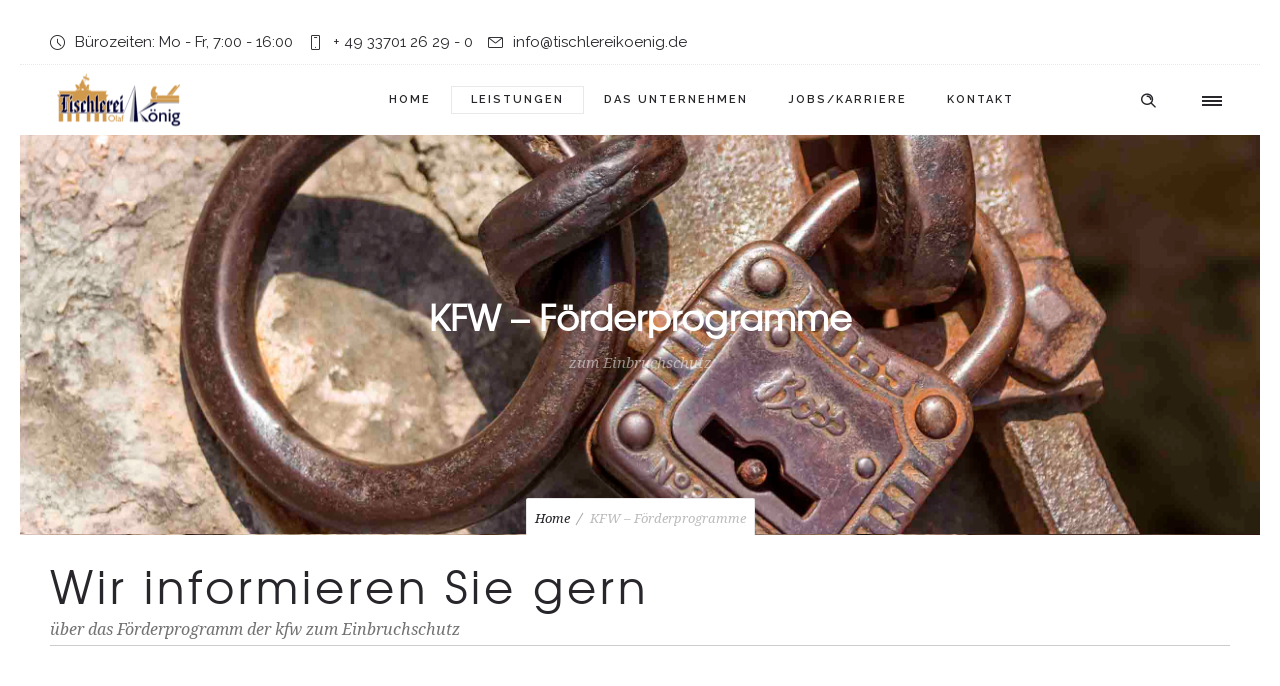

--- FILE ---
content_type: text/html; charset=UTF-8
request_url: https://tischlereikoenig.de/kfw-foerderprogramme/
body_size: 15109
content:
<!DOCTYPE html>
<!--[if lt IE 7]>      <html class="no-js ie lt-ie9 lt-ie8 lt-ie7" lang="de"> <![endif]-->
<!--[if IE 7]>         <html class="no-js ie lt-ie9 lt-ie8" lang="de"> <![endif]-->
<!--[if IE 8]>         <html class="no-js ie lt-ie9" lang="de"> <![endif]-->
<!--[if gt IE 8]>      <html class="no-js ie lt-ie10" lang="de"> <![endif]-->
<!--[if gt IE 9]><!--> <html class="no-ie" lang="de"> <!--<![endif]-->

<head>

    <meta charset="utf-8">

    <title>KFW - Förderprogramme | Tischlerei König</title>

			<link rel="icon" type="image/png" href="https://tischlereikoenig.de/wordpress/wp-content/uploads/2016/03/tischler-hobel-tischlerhobel.ico" />
				<link rel="apple-touch-icon" href="https://tischlereikoenig.de/wordpress/wp-content/themes/ronneby2.0/assets/img/favicon/favicon.ico">
				<link rel="apple-touch-icon" sizes="76x76" href="https://tischlereikoenig.de/wordpress/wp-content/themes/ronneby2.0/assets/img/favicon/favicon.ico">
				<link rel="apple-touch-icon" sizes="120x120" href="https://tischlereikoenig.de/wordpress/wp-content/themes/ronneby2.0/assets/img/favicon/favicon.ico">
				<link rel="apple-touch-icon" sizes="152x152" href="https://tischlereikoenig.de/wordpress/wp-content/themes/ronneby2.0/assets/img/favicon/favicon.ico">
	
    <meta name="viewport" content="width=device-width, initial-scale=1.0" />

    <!--[if lte IE 9]>
        <script src="https://tischlereikoenig.de/wordpress/wp-content/themes/ronneby2.0/assets/js/html5shiv.js"></script>
    <![endif]-->
    <!--[if lte IE 8]>
        <script src="https://tischlereikoenig.de/wordpress/wp-content/themes/ronneby2.0/assets/js/excanvas.compiled.js"></script>
    <![endif]-->

				<style type="text/css">
				body {
					
					
											background-repeat: repeat !important;
					
									}
			</style>
		
    
<!-- All In One SEO Pack 3.7.1[469,522] -->
<meta name="description"  content="Informationen der Tischlerei König zum Förderprogramm der KFW für Nachrüstung von Sicherheitsbeschlägen" />

<script type="application/ld+json" class="aioseop-schema">{"@context":"https://schema.org","@graph":[{"@type":"Organization","@id":"https://tischlereikoenig.de/#organization","url":"https://tischlereikoenig.de/","name":"Tischlerei König","sameAs":[]},{"@type":"WebSite","@id":"https://tischlereikoenig.de/#website","url":"https://tischlereikoenig.de/","name":"Tischlerei König","publisher":{"@id":"https://tischlereikoenig.de/#organization"}},{"@type":"WebPage","@id":"https://tischlereikoenig.de/kfw-foerderprogramme/#webpage","url":"https://tischlereikoenig.de/kfw-foerderprogramme/","inLanguage":"de","name":"KFW - Förderprogramme","isPartOf":{"@id":"https://tischlereikoenig.de/#website"},"breadcrumb":{"@id":"https://tischlereikoenig.de/kfw-foerderprogramme/#breadcrumblist"},"description":"Informationen der Tischlerei König zum Förderprogramm der KFW für Nachrüstung von Sicherheitsbeschlägen","datePublished":"2016-05-18T10:54:05+00:00","dateModified":"2024-06-30T14:27:06+00:00"},{"@type":"BreadcrumbList","@id":"https://tischlereikoenig.de/kfw-foerderprogramme/#breadcrumblist","itemListElement":[{"@type":"ListItem","position":1,"item":{"@type":"WebPage","@id":"https://tischlereikoenig.de/","url":"https://tischlereikoenig.de/","name":"Tischlerei Olaf König - Meisterbetrieb"}},{"@type":"ListItem","position":2,"item":{"@type":"WebPage","@id":"https://tischlereikoenig.de/kfw-foerderprogramme/","url":"https://tischlereikoenig.de/kfw-foerderprogramme/","name":"KFW - Förderprogramme"}}]}]}</script>
<link rel="canonical" href="https://tischlereikoenig.de/kfw-foerderprogramme/" />
<!-- All In One SEO Pack -->
<link rel='dns-prefetch' href='//fonts.googleapis.com' />
<link rel='dns-prefetch' href='//s.w.org' />
<link rel="alternate" type="application/rss+xml" title="Tischlerei König &raquo; Feed" href="https://tischlereikoenig.de/feed/" />
<link rel="alternate" type="application/rss+xml" title="Tischlerei König &raquo; Kommentar-Feed" href="https://tischlereikoenig.de/comments/feed/" />
		<script type="text/javascript">
			window._wpemojiSettings = {"baseUrl":"https:\/\/s.w.org\/images\/core\/emoji\/11.2.0\/72x72\/","ext":".png","svgUrl":"https:\/\/s.w.org\/images\/core\/emoji\/11.2.0\/svg\/","svgExt":".svg","source":{"concatemoji":"https:\/\/tischlereikoenig.de\/wordpress\/wp-includes\/js\/wp-emoji-release.min.js?ver=5.1.20"}};
			!function(e,a,t){var n,r,o,i=a.createElement("canvas"),p=i.getContext&&i.getContext("2d");function s(e,t){var a=String.fromCharCode;p.clearRect(0,0,i.width,i.height),p.fillText(a.apply(this,e),0,0);e=i.toDataURL();return p.clearRect(0,0,i.width,i.height),p.fillText(a.apply(this,t),0,0),e===i.toDataURL()}function c(e){var t=a.createElement("script");t.src=e,t.defer=t.type="text/javascript",a.getElementsByTagName("head")[0].appendChild(t)}for(o=Array("flag","emoji"),t.supports={everything:!0,everythingExceptFlag:!0},r=0;r<o.length;r++)t.supports[o[r]]=function(e){if(!p||!p.fillText)return!1;switch(p.textBaseline="top",p.font="600 32px Arial",e){case"flag":return s([55356,56826,55356,56819],[55356,56826,8203,55356,56819])?!1:!s([55356,57332,56128,56423,56128,56418,56128,56421,56128,56430,56128,56423,56128,56447],[55356,57332,8203,56128,56423,8203,56128,56418,8203,56128,56421,8203,56128,56430,8203,56128,56423,8203,56128,56447]);case"emoji":return!s([55358,56760,9792,65039],[55358,56760,8203,9792,65039])}return!1}(o[r]),t.supports.everything=t.supports.everything&&t.supports[o[r]],"flag"!==o[r]&&(t.supports.everythingExceptFlag=t.supports.everythingExceptFlag&&t.supports[o[r]]);t.supports.everythingExceptFlag=t.supports.everythingExceptFlag&&!t.supports.flag,t.DOMReady=!1,t.readyCallback=function(){t.DOMReady=!0},t.supports.everything||(n=function(){t.readyCallback()},a.addEventListener?(a.addEventListener("DOMContentLoaded",n,!1),e.addEventListener("load",n,!1)):(e.attachEvent("onload",n),a.attachEvent("onreadystatechange",function(){"complete"===a.readyState&&t.readyCallback()})),(n=t.source||{}).concatemoji?c(n.concatemoji):n.wpemoji&&n.twemoji&&(c(n.twemoji),c(n.wpemoji)))}(window,document,window._wpemojiSettings);
		</script>
		<style type="text/css">
img.wp-smiley,
img.emoji {
	display: inline !important;
	border: none !important;
	box-shadow: none !important;
	height: 1em !important;
	width: 1em !important;
	margin: 0 .07em !important;
	vertical-align: -0.1em !important;
	background: none !important;
	padding: 0 !important;
}
</style>
	<link rel="stylesheet" href="https://tischlereikoenig.de/wordpress/wp-content/uploads//dfd_ronneby_fonts/ronneby/Defaults.css?ver=5.1.20">
<link rel="stylesheet" href="https://tischlereikoenig.de/wordpress/wp-includes/css/dist/block-library/style.min.css?ver=5.1.20">
<link rel="stylesheet" href="https://tischlereikoenig.de/wordpress/wp-content/plugins/contact-form-7/includes/css/styles.css?ver=4.5.1">
<link rel="stylesheet" href="https://tischlereikoenig.de/wordpress/wp-content/themes/ronneby2.0/inc/news-page-slider/custom.css?ver=1.0.0">
<link rel="stylesheet" href="https://tischlereikoenig.de/wordpress/wp-content/plugins/revslider/public/assets/css/settings.css?ver=5.0.9">
<style id='rs-plugin-settings-inline-css' type='text/css'>
#rs-demo-id {}
</style>
<link rel="stylesheet" href="https://tischlereikoenig.de/wordpress/wp-content/themes/ronneby2.0/assets/css/styled-button.css">
<link rel="stylesheet" href="https://tischlereikoenig.de/wordpress/wp-content/uploads/smile_fonts/ronneby/Defaults.css?ver=5.1.20">
<link rel="stylesheet" href="https://tischlereikoenig.de/wordpress/wp-content/plugins/js_composer/assets/css/js_composer.min.css?ver=4.12">
<link rel="stylesheet" href="https://tischlereikoenig.de/wordpress/wp-content/themes/ronneby2.0/inc/vc_custom/Ultimate_VC_Addons/assets/min-css/ultimate.min.css">
<link rel="stylesheet" href="https://tischlereikoenig.de/wordpress/wp-content/themes/ronneby2.0/assets/css/visual-composer.css">
<link rel="stylesheet" href="https://tischlereikoenig.de/wordpress/wp-content/themes/ronneby2.0/assets/css/app.css">
<link rel="stylesheet" href="https://tischlereikoenig.de/wordpress/wp-content/themes/ronneby2.0/assets/css/mobile-responsive.css">
<link rel="stylesheet" href="https://tischlereikoenig.de/wordpress/wp-content/themes/ronneby2.0/assets/css/jquery.isotope.css">
<link rel="stylesheet" href="https://tischlereikoenig.de/wordpress/wp-content/themes/ronneby2.0/assets/css/prettyPhoto.css">
<link rel="stylesheet" href="https://tischlereikoenig.de/wordpress/wp-content/themes/ronneby2.0/style.css">
<link rel="stylesheet" href="https://tischlereikoenig.de/wordpress/wp-content/themes/ronneby2.0/css/options.css">
<link rel="stylesheet" href="https://tischlereikoenig.de/wordpress/wp-content/themes/ronneby2.0/assets/css/site-preloader.css">
<link rel="stylesheet" href="https://fonts.googleapis.com/css?family=Raleway%3A100%2C200%2C300%2C400%2C500%2C600%2C700%2C800%2C900%7CDroid+Serif%3A400%2C700%2C400italic%2C700italic%7CLora%3A400%2C700%2C400italic%2C700italic&#038;subset=latin&#038;ver=1667475453">
<script type='text/javascript' src='https://tischlereikoenig.de/wordpress/wp-includes/js/jquery/jquery.js?ver=1.12.4'></script>
<script type='text/javascript' src='https://tischlereikoenig.de/wordpress/wp-includes/js/jquery/jquery-migrate.min.js?ver=1.4.1'></script>
<script type='text/javascript' src='https://tischlereikoenig.de/wordpress/wp-content/plugins/news-page-slider/js/jquery.jcarousel.min.js?ver=1.0.0'></script>
<script type='text/javascript' src='https://tischlereikoenig.de/wordpress/wp-content/plugins/news-page-slider/js/news-page-slider.js?ver=1.0.0'></script>
<script type='text/javascript' src='https://tischlereikoenig.de/wordpress/wp-content/plugins/revslider/public/assets/js/jquery.themepunch.tools.min.js?ver=5.0.9'></script>
<script type='text/javascript' src='https://tischlereikoenig.de/wordpress/wp-content/plugins/revslider/public/assets/js/jquery.themepunch.revolution.min.js?ver=5.0.9'></script>
<script type='text/javascript' src='https://tischlereikoenig.de/wordpress/wp-content/themes/ronneby2.0/assets/js/jquery.queryloader2.min.js?ver=2'></script>
<link rel='https://api.w.org/' href='https://tischlereikoenig.de/wp-json/' />
<link rel="EditURI" type="application/rsd+xml" title="RSD" href="https://tischlereikoenig.de/wordpress/xmlrpc.php?rsd" />
<link rel="wlwmanifest" type="application/wlwmanifest+xml" href="https://tischlereikoenig.de/wordpress/wp-includes/wlwmanifest.xml" /> 
<meta name="generator" content="WordPress 5.1.20" />
<link rel='shortlink' href='https://tischlereikoenig.de/?p=18183' />
<link rel="alternate" type="application/json+oembed" href="https://tischlereikoenig.de/wp-json/oembed/1.0/embed?url=https%3A%2F%2Ftischlereikoenig.de%2Fkfw-foerderprogramme%2F" />
<link rel="alternate" type="text/xml+oembed" href="https://tischlereikoenig.de/wp-json/oembed/1.0/embed?url=https%3A%2F%2Ftischlereikoenig.de%2Fkfw-foerderprogramme%2F&#038;format=xml" />
		<style type="text/css">.recentcomments a{display:inline !important;padding:0 !important;margin:0 !important;}</style>
		<meta name="generator" content="Powered by Visual Composer - drag and drop page builder for WordPress."/>
<!--[if lte IE 9]><link rel="stylesheet" type="text/css" href="https://tischlereikoenig.de/wordpress/wp-content/plugins/js_composer/assets/css/vc_lte_ie9.min.css" media="screen"><![endif]--><!--[if IE  8]><link rel="stylesheet" type="text/css" href="https://tischlereikoenig.de/wordpress/wp-content/plugins/js_composer/assets/css/vc-ie8.min.css" media="screen"><![endif]--><meta name="generator" content="Powered by Slider Revolution 5.0.9 - responsive, Mobile-Friendly Slider Plugin for WordPress with comfortable drag and drop interface." />
<script type="text/javascript">jQuery(document).ready(function(){
					jQuery(".ult_modal-body iframe").each(function(index, element) {
						var w = jQuery(this).attr("width");
						var h = jQuery(this).attr("height");
						var st = '<style type="text/css" id="modal-css">';
							st += "#"+jQuery(this).closest(".ult-overlay").attr("id")+" iframe{width:"+w+"px !important;height:"+h+"px !important;}";
							st += ".fluid-width-video-wrapper{padding: 0 !important;}";
							st += "</style>";
						jQuery("head").append(st);
					});
				});</script><noscript><style type="text/css"> .wpb_animate_when_almost_visible { opacity: 1; }</style></noscript>	
	
</head>
<body class="page-template page-template-page-custom-with-header page-template-page-custom-with-header-php page page-id-18183  dfd-custom-padding-html kfw-foerderprogramme wpb-js-composer js-comp-ver-4.12 vc_responsive" data-directory="https://tischlereikoenig.de/wordpress/wp-content/themes/ronneby2.0" data-header-responsive-width="1101">
			<span class="dfd-frame-line line-top"></span>
		<span class="dfd-frame-line line-bottom"></span>
		<span class="dfd-frame-line line-left"></span>
		<span class="dfd-frame-line line-right"></span>
					<script type="text/javascript">
				(function($) {
					$('head').append('<style type="text/css">#qLpercentage {font-family: texgyreadventorregular;font-size: 45px;text-transform: uppercase;line-height: 55px;letter-spacing: 2px;color: #ffffff;}</style>');
				})(jQuery);
				</script>
							<div id="qLoverlay">';
				<div id="qLbar_wrap" class="dfd_preloader_image dfd-percentage-enabled" style="background-repeat: repeat;background-size: inherit;background-attachment: inherit;background-position: center top;">
					<div class="qLbar-img"><img src="https://tischlereikoenig.de/wordpress/wp-content/uploads/2015/11/Logo_TischlereiKoenig.de_.200.grey_.png" alt="Preloader logo" /></div>									</div>
			</div>
						<section id="side-area" class=" dfd-background-dark text-center" style="background-color: #202020; background-repeat: no-repeat;">
					<div class="dfd-side-area-mask side-area-controller"></div>
										<div class="side_area_title">
													<a href="https://tischlereikoenig.de" title=""><img src="https://tischlereikoenig.de/wordpress/wp-content/uploads/2015/11/Logo_TischlereiKoenig.de_.300.white_.png" alt="side-area-logo" /></a>
											</div>
					<!--<a href="#" target="_self" class="close_side_menu"></a>-->
					<div class="side-area-widgets">
						<nav class="mega-menu clearfix">
							<ul id="menu-primary-navigation" class="nav-menu side-area-menu"><li id="nav-menu-item-14595-6978a16a4f047" class="mega-menu-item nav-item menu-item-depth-0 "><a href="https://tischlereikoenig.de/" class="menu-link main-menu-link item-title">Home</a></li>
<li id="nav-menu-item-13832-6978a16a4f21a" class="mega-menu-item nav-item menu-item-depth-0 current-menu-ancestor has-submenu "><a title="Unsere Leistungen im Überblick" class="menu-link main-menu-link item-title">Leistungen</a>
<div class="sub-nav"><ul class="menu-depth-1 sub-menu sub-nav-group"  >
	<li id="nav-menu-item-18022-6978a16a4f39b" class="mega-menu-item sub-nav-item menu-item-depth-1 "><a href="https://tischlereikoenig.de/bautischlerei/" class="menu-link sub-menu-link">Bautischlerei</a></li>
	<li id="nav-menu-item-15130-6978a16a4f50f" class="mega-menu-item sub-nav-item menu-item-depth-1 current-menu-ancestor current-menu-parent has-submenu "><a href="https://tischlereikoenig.de/sicherheitssysteme/" class="menu-link sub-menu-link">Sicherheitssysteme</a>
	<ul class="menu-depth-2 sub-sub-menu"  >
		<li id="nav-menu-item-18260-6978a16a4f676" class="mega-menu-item sub-nav-item menu-item-depth-2 current-menu-item "><a href="https://tischlereikoenig.de/kfw-foerderprogramme/" class="menu-link sub-menu-link">KFW – Förderprogramme</a></li>
	</ul>
</li>
	<li id="nav-menu-item-15377-6978a16a4f7db" class="mega-menu-item sub-nav-item menu-item-depth-1 "><a href="https://tischlereikoenig.de/brandschutz/" class="menu-link sub-menu-link">Brandschutz</a></li>
	<li id="nav-menu-item-14499-6978a16a4f92d" class="mega-menu-item sub-nav-item menu-item-depth-1 "><a href="https://tischlereikoenig.de/denkmalschutz/" class="menu-link sub-menu-link">Denkmalschutz</a></li>
	<li id="nav-menu-item-17378-6978a16a4fa7d" class="mega-menu-item sub-nav-item menu-item-depth-1 "><a href="https://tischlereikoenig.de/wartung/" class="menu-link sub-menu-link">Wartung</a></li>
	<li id="nav-menu-item-15773-6978a16a4fbcc" class="mega-menu-item sub-nav-item menu-item-depth-1 "><a href="https://tischlereikoenig.de/reparaturen-sanierungen/" class="menu-link sub-menu-link">Reparaturen &#038; Sanierungen</a></li>
	<li id="nav-menu-item-14497-6978a16a4fd22" class="mega-menu-item sub-nav-item menu-item-depth-1 "><a href="https://tischlereikoenig.de/innenausbau/" class="menu-link sub-menu-link">Innenausbau &#038; Möbel</a></li>
	<li id="nav-menu-item-16570-6978a16a4fe78" class="mega-menu-item sub-nav-item menu-item-depth-1 "><a title="Sachverständigenbüro" href="http://www.gutachter-koenig.de" class="menu-link sub-menu-link">Gutachten</a></li>
</ul></div>
</li>
<li id="nav-menu-item-15419-6978a16a4ffe3" class="mega-menu-item nav-item menu-item-depth-0 has-submenu "><a title="Das Unternehmen im Überblick" class="menu-link main-menu-link item-title">Das Unternehmen</a>
<div class="sub-nav"><ul class="menu-depth-1 sub-menu sub-nav-group"  >
	<li id="nav-menu-item-17786-6978a16a5011e" class="mega-menu-item sub-nav-item menu-item-depth-1 "><a href="https://tischlereikoenig.de/referenzen-kunden/" class="menu-link sub-menu-link">Referenzen &#038; Kunden</a></li>
	<li id="nav-menu-item-14331-6978a16a502a8" class="mega-menu-item sub-nav-item menu-item-depth-1 "><a href="https://tischlereikoenig.de/zulieferer-partner/" class="menu-link sub-menu-link">Zulieferer &#038; Partner</a></li>
	<li id="nav-menu-item-15675-6978a16a50401" class="mega-menu-item sub-nav-item menu-item-depth-1 "><a href="https://tischlereikoenig.de/zertifikate-zulassungen/" class="menu-link sub-menu-link">Zertifikate &#038; Zulassungen</a></li>
	<li id="nav-menu-item-15024-6978a16a50557" class="mega-menu-item sub-nav-item menu-item-depth-1 "><a href="https://tischlereikoenig.de/unternehmensgeschichte/" class="menu-link sub-menu-link">Zahlen / Daten / Fakten &#038; Geschichte</a></li>
</ul></div>
</li>
<li id="nav-menu-item-14758-6978a16a506ba" class="mega-menu-item nav-item menu-item-depth-0 "><a href="https://tischlereikoenig.de/wir-stellen-ein/" class="menu-link main-menu-link item-title">Jobs/Karriere</a></li>
<li id="nav-menu-item-14500-6978a16a5080a" class="mega-menu-item nav-item menu-item-depth-0 "><a href="https://tischlereikoenig.de/kontakt/" class="menu-link main-menu-link item-title">Kontakt</a></li>
</ul>						</nav>
					</div>
					<div class="side-area-bottom">
																									<div class="side-area-subbottom">
								<div class="side_area_copyright">
									2016. Tischlerei Olaf König								</div>
							</div>
											</div>
				</section>
			

	<div class="form-search-section" style="display: none;">
	<div class="row">
		<form role="search" method="get" id="searchform_6978a16a50f4e" class="form-search" action="https://tischlereikoenig.de/">
	<i class="dfdicon-header-search-icon inside-search-icon"></i>
	<input type="text" value="" name="s" id="s_6978a16a50f14" class="search-query" placeholder="Suchen Sie auf der Website ...">
	<input type="submit" value="Suchen" class="btn">
	<i class="header-search-switcher close-search"></i>
	</form>	</div>
</div><div id="header-container" class="header-style-1 header-layout-fullwidth sticky-header-enabled simple logo-position-left menu-position-top  dfd-enable-mega-menu dfd-enable-headroom with-top-panel">
	<section id="header">
					<div class="header-top-panel">
				<div class="row">
					<div class="columns twelve header-info-panel">
							<div class="top-info"><i class="dfd-icon-clock_2"></i><span class="dfd-top-info-delim-blank"></span>Bürozeiten: Mo - Fr,  7:00 - 16:00<span class="dfd-top-info-delim-blank"><span class="dfd-top-info-delim-blank"></span><i class="dfd-icon-phone"></i><span class="dfd-top-info-delim-blank"></span>+ 49 33701 26 29 - 0<span class="dfd-top-info-delim-blank"><span class="dfd-top-info-delim-blank"></span><i class="dfd-icon-email_2"></i><span class="dfd-top-info-delim-blank"></span><a class="header-email" href="mailto:info@tischlereikoenig.de?subject=Nachricht%20an%20Tischlerei König">info@tischlereikoenig.de</a></div>
						
												
																							</div>
									</div>
			</div>
						<div class="header-wrap">
			<div class="row decorated">
				<div class="columns twelve header-main-panel">
					<div class="header-col-left">
													<div class="mobile-logo">
																		<div class="logo-for-panel">
		<div class="inline-block">
			<a href="https://tischlereikoenig.de/">
				<img src="https://tischlereikoenig.de/wordpress/wp-content/uploads/2015/11/Logo_TischlereiKoenig.de_.300-137x63.png" alt="Tischlerei König" data-retina="https://tischlereikoenig.de/wordpress/wp-content/uploads/2015/11/Logo_TischlereiKoenig.de_.png" data-retina_w="1200" data-retina_h="550" style="height: 63px;" />
			</a>
		</div>
	</div>
															</div>
																				<div class="logo-for-panel">
		<div class="inline-block">
			<a href="https://tischlereikoenig.de/">
				<img src="https://tischlereikoenig.de/wordpress/wp-content/uploads/2015/11/Logo_TischlereiKoenig.de_.300-137x63.png" alt="Tischlerei König" data-retina="https://tischlereikoenig.de/wordpress/wp-content/uploads/2015/11/Logo_TischlereiKoenig.de_.png" data-retina_w="1200" data-retina_h="550" style="height: 63px;" />
			</a>
		</div>
	</div>
																	</div>
					<div class="header-col-right text-center clearfix">
															<div class="header-icons-wrapper">
									<div class="dl-menuwrapper">
	<a href="#sidr" class="dl-trigger icon-mobile-menu dfd-vertical-aligned" id="mobile-menu">
		<span class="icon-wrap dfd-middle-line"></span>
		<span class="icon-wrap dfd-top-line"></span>
		<span class="icon-wrap dfd-bottom-line"></span>
	</a>
</div>											<div class="side-area-controller-wrap">
			<a href="#" class="side-area-controller">
				<span class="icon-wrap dfd-middle-line"></span>
				<span class="icon-wrap dfd-top-line"></span>
				<span class="icon-wrap dfd-bottom-line"></span>
			</a>
		</div>
												<!-- div class="lang-sel sel-dropdown"><a href="#"><span>En</span></a><ul><li><a href="#">En</a></li><li><a href="#">De</a></li><li><a href="#">Fr</a></li></ul></div -->										<div class="form-search-wrap">
		<a href="#" class="header-search-switcher dfd-icon-zoom"></a>
	</div>
																	</div>
																			</div>
					<div class="header-col-fluid">
													<a href="https://tischlereikoenig.de/" title="Home" class="fixed-header-logo">
								<img src="https://tischlereikoenig.de/wordpress/wp-content/uploads/2015/11/Logo_TischlereiKoenig.de_.200.white_.png" alt="logo"/>
							</a>
												<nav class="mega-menu clearfix dfd-disable-menu-delimiters text-right" id="main_mega_menu">
	<ul id="menu-primary-navigation-1" class="nav-menu menu-primary-navigation menu-clonable-for-mobiles"><li id="nav-menu-item-14595-6978a16a561a0" class="mega-menu-item nav-item menu-item-depth-0 "><a href="https://tischlereikoenig.de/" class="menu-link main-menu-link item-title">Home</a></li>
<li id="nav-menu-item-13832-6978a16a5637f" class="mega-menu-item nav-item menu-item-depth-0 current-menu-ancestor has-submenu "><a title="Unsere Leistungen im Überblick" class="menu-link main-menu-link item-title">Leistungen</a>
<div class="sub-nav"><ul class="menu-depth-1 sub-menu sub-nav-group"  >
	<li id="nav-menu-item-18022-6978a16a564d1" class="mega-menu-item sub-nav-item menu-item-depth-1 "><a href="https://tischlereikoenig.de/bautischlerei/" class="menu-link sub-menu-link">Bautischlerei</a></li>
	<li id="nav-menu-item-15130-6978a16a56659" class="mega-menu-item sub-nav-item menu-item-depth-1 current-menu-ancestor current-menu-parent has-submenu "><a href="https://tischlereikoenig.de/sicherheitssysteme/" class="menu-link sub-menu-link">Sicherheitssysteme</a>
	<ul class="menu-depth-2 sub-sub-menu"  >
		<li id="nav-menu-item-18260-6978a16a567e4" class="mega-menu-item sub-nav-item menu-item-depth-2 current-menu-item "><a href="https://tischlereikoenig.de/kfw-foerderprogramme/" class="menu-link sub-menu-link">KFW – Förderprogramme</a></li>
	</ul>
</li>
	<li id="nav-menu-item-15377-6978a16a5695c" class="mega-menu-item sub-nav-item menu-item-depth-1 "><a href="https://tischlereikoenig.de/brandschutz/" class="menu-link sub-menu-link">Brandschutz</a></li>
	<li id="nav-menu-item-14499-6978a16a56acc" class="mega-menu-item sub-nav-item menu-item-depth-1 "><a href="https://tischlereikoenig.de/denkmalschutz/" class="menu-link sub-menu-link">Denkmalschutz</a></li>
	<li id="nav-menu-item-17378-6978a16a56c24" class="mega-menu-item sub-nav-item menu-item-depth-1 "><a href="https://tischlereikoenig.de/wartung/" class="menu-link sub-menu-link">Wartung</a></li>
	<li id="nav-menu-item-15773-6978a16a56d80" class="mega-menu-item sub-nav-item menu-item-depth-1 "><a href="https://tischlereikoenig.de/reparaturen-sanierungen/" class="menu-link sub-menu-link">Reparaturen &#038; Sanierungen</a></li>
	<li id="nav-menu-item-14497-6978a16a56ee1" class="mega-menu-item sub-nav-item menu-item-depth-1 "><a href="https://tischlereikoenig.de/innenausbau/" class="menu-link sub-menu-link">Innenausbau &#038; Möbel</a></li>
	<li id="nav-menu-item-16570-6978a16a57074" class="mega-menu-item sub-nav-item menu-item-depth-1 "><a title="Sachverständigenbüro" href="http://www.gutachter-koenig.de" class="menu-link sub-menu-link">Gutachten</a></li>
</ul></div>
</li>
<li id="nav-menu-item-15419-6978a16a571f0" class="mega-menu-item nav-item menu-item-depth-0 has-submenu "><a title="Das Unternehmen im Überblick" class="menu-link main-menu-link item-title">Das Unternehmen</a>
<div class="sub-nav"><ul class="menu-depth-1 sub-menu sub-nav-group"  >
	<li id="nav-menu-item-17786-6978a16a5731d" class="mega-menu-item sub-nav-item menu-item-depth-1 "><a href="https://tischlereikoenig.de/referenzen-kunden/" class="menu-link sub-menu-link">Referenzen &#038; Kunden</a></li>
	<li id="nav-menu-item-14331-6978a16a57488" class="mega-menu-item sub-nav-item menu-item-depth-1 "><a href="https://tischlereikoenig.de/zulieferer-partner/" class="menu-link sub-menu-link">Zulieferer &#038; Partner</a></li>
	<li id="nav-menu-item-15675-6978a16a575ef" class="mega-menu-item sub-nav-item menu-item-depth-1 "><a href="https://tischlereikoenig.de/zertifikate-zulassungen/" class="menu-link sub-menu-link">Zertifikate &#038; Zulassungen</a></li>
	<li id="nav-menu-item-15024-6978a16a57753" class="mega-menu-item sub-nav-item menu-item-depth-1 "><a href="https://tischlereikoenig.de/unternehmensgeschichte/" class="menu-link sub-menu-link">Zahlen / Daten / Fakten &#038; Geschichte</a></li>
</ul></div>
</li>
<li id="nav-menu-item-14758-6978a16a578cd" class="mega-menu-item nav-item menu-item-depth-0 "><a href="https://tischlereikoenig.de/wir-stellen-ein/" class="menu-link main-menu-link item-title">Jobs/Karriere</a></li>
<li id="nav-menu-item-14500-6978a16a57a3c" class="mega-menu-item nav-item menu-item-depth-0 "><a href="https://tischlereikoenig.de/kontakt/" class="menu-link main-menu-link item-title">Kontakt</a></li>
</ul>	<i class="carousel-nav prev dfd-icon-left_2"></i>
	<i class="carousel-nav next dfd-icon-right_2"></i>
</nav>
					</div>
				</div>
			</div>
		</div>
			</section>
	</div>	
	<div id="main-wrap" class="">

		<div id="change_wrap_div">

			
<div id="stuning-header">
	<div class="dfd-stuning-header-bg-container" style=" background-color: #ffffff; background-image: url(https://tischlereikoenig.de/wordpress/wp-content/uploads/2016/03/TischlereiKoenig.Sicherheitssysteme.Banner.jpg);background-position: center bottom;background-size: cover;">
			</div>
	<div class="stuning-header-inner">
		<div class="row">
			<div class="twelve columns">
				<div class="page-title-inner  page-title-inner-bgcheck text-center" >
					<div class="page-title-inner-wrap">
																			<h1 class="page-title">
								KFW &#8211; Förderprogramme							</h1>
																			<div class="page-subtitle">
								zum Einbruchschutz							</div>
																							</div>
												<div class="breadcrumbs simple">
							<nav id="crumbs"><span><a href="https://tischlereikoenig.de/">Home</a></span> <span class="del"></span> <span class="current">KFW &#8211; Förderprogramme</span></nav>							</div>
															</div>
			</div>
		</div>
	</div>
</div>


<section id="layout" class="no-title">


        	<div  class="vc-row-wrapper wpb_row mobile-destroy-equal-heights aligh-content-verticaly" data-parallax_sense="30" data-dfd-dots-title=""><div class="row" >
	<div class="twelve columns" data-parallax_sense="30">
		<div class="wpb_wrapper">
			<div id="ultimate-heading6978a16ab04ca" class="uvc-heading dfd-delim-bottom koenig-page-header  heading-config-top dfd-disable-resposive-headings"  data-hspacer="line_only"  data-halign="left" style="text-align:left"><h1 class="widget-title uvc-main-heading" style="font-style:normal;font-weight:400;">Wir informieren Sie gern</h1><div class="uvc-sub-heading"><h2 class="widget-sub-title">über das Förderprogramm der kfw zum Einbruchschutz</h2></div><div class="uvc-heading-spacer line_only" style="height:1px;"><span class="uvc-headings-line" style="border-style:solid;border-bottom-width:1px;border-color:#ccc;width:autopx;"></span></div></div><div class="ult-spacer spacer-6978a16ab05c6" data-id="6978a16ab05c6" data-height="30" data-height-mobile="18" data-height-tab="23" style="clear:both;display:block;"></div>
		</div> 
	</div> 
</div><div class="dfd-row-bg-overlay" style="opacity: 0.8;"></div></div><div  class="vc-row-wrapper wpb_row mobile-destroy-equal-heights aligh-content-verticaly" data-parallax_sense="30" data-dfd-dots-title=""><div class="row" >
	<div class="eight columns" data-parallax_sense="30">
		<div class="wpb_wrapper">
			
	<div class="wpb_text_column wpb_content_element " >
		<div class="wpb_wrapper">
			<h5><span style="color: #ff0000;">Nach aktuellen Informationen der KfW stehen für das Jahr 2024 keine Fördermittel zur Verfügung.</span></h5>

		</div> 
	</div> <div class="ult-spacer spacer-6978a16ab1f97" data-id="6978a16ab1f97" data-height="30" data-height-mobile="18" data-height-tab="23" style="clear:both;display:block;"></div><div id="info-box-6978a16ab209d" class="aio-icon-component   style_1"><div class="aio-icon-box left-icon "  style=""><div class="aio-icon-left"><div class="align-icon" style="text-align: center;">
<div class="aio-icon advanced  " style="color:#26000c;background:#ffffff;border-style:solid;border-color:#d1994c;border-width:1px;width:70px;height:70px;line-height:70px;border-radius:500px;font-size:29px;display:inline-block !important;" >
	<i class="dfd-icon-info_doc2"></i>
</div></div></div><div class="aio-ibd-block"><div class="aio-icon-description" style=""><p><em><span style="color: #000000;">Sobald wir Informationen erhalten, dass sich daran etwas geändert hat, werden wir dies sofort an dieser Stelle bekanntgeben.</span></em></p>
</div> <!-- description --></div> <!-- aio-ibd-block --></div> <!-- aio-icon-box --></div> <!-- aio-icon-component --><div class="ult-spacer spacer-6978a16ab24f8" data-id="6978a16ab24f8" data-height="35" data-height-mobile="23" data-height-tab="28" style="clear:both;display:block;"></div><div class="ult-spacer spacer-6978a16ab2574" data-id="6978a16ab2574" data-height="30" data-height-mobile="18" data-height-tab="23" style="clear:both;display:block;"></div>
	<div class="wpb_text_column wpb_content_element " >
		<div class="wpb_wrapper">
			<h4>Fördermöglichkeiten für die Absicherung von Fenster und Türen.</h4>
<p>Für die nachträgliche Absicherung von Fenster, Fenstertüren, Haus- und Wohnungseingangstüren bietet die kfw-Bankengruppe Fördermöglichkeiten an. Umfang und Höhe der Förderung sind abhängig von der Höhe des Investitionsbetrages. Hierfür sieht die kfw einen Mindestinvestitionsbetrag von 200,00 EUR (Stand 01.01.2018) vor. Die zu beantragende Förderung beträgt nach heutigem Stand 10% der Investitionssumme mit einer maximalen Förderhöhe von 1.500,00 EUR. Hierfür ist es notwendig sich im Zuschußportal der kfw anzumelden und online den Zuschuss zu beantragen.<br />
Wichtig ist, vor Durchführung der Sicherungsmaßnahmen den Förderungsantrag zu stellen !</p>
<p>Zur weiteren Information über das Thema Einbruchschutz stellt die kfw einen Info-Flyer zur Verfügung, den Sie sich <a href="https://www.kfw.de/PDF/Download-Center/Förderprogramme-(Inlandsförderung)/PDF-Dokumente/Flyer_Einbruchschutz.pdf" target="_blank" rel="noopener noreferrer">hier</a> downloaden können.</p>

		</div> 
	</div> <div class="ult-spacer spacer-6978a16ab2884" data-id="6978a16ab2884" data-height="30" data-height-mobile="18" data-height-tab="23" style="clear:both;display:block;"></div><div class="ult-spacer spacer-6978a16ab28fc" data-id="6978a16ab28fc" data-height="30" data-height-mobile="18" data-height-tab="23" style="clear:both;display:block;"></div>
	<div class="wpb_text_column wpb_content_element " >
		<div class="wpb_wrapper">
			<p>Zur Übersicht hat die kfw Bankengruppe folgenden Steckbrief erstellt:</p>
<h3><a href="https://www.kfw.de/PDF/Download-Center/Förderprogramme-(Inlandsförderung)/PDF-Dokumente/6000003592_Steckbrief_159_455_Einbruchschutz.pdf" target="_blank" rel="noopener noreferrer">Steckbrief</a><br />
<a href="https://www.kfw.de/PDF/Download-Center/Förderprogramme-(Inlandsförderung)/PDF-Dokumente/6000003592_Steckbrief_159_455_Einbruchschutz.pdf" target="_blank" rel="noopener noreferrer"> Einbruchschutz</a></h3>

		</div> 
	</div> <div class="ult-spacer spacer-6978a16ab2ba7" data-id="6978a16ab2ba7" data-height="30" data-height-mobile="18" data-height-tab="23" style="clear:both;display:block;"></div>
	<div class="wpb_text_column wpb_content_element " >
		<div class="wpb_wrapper">
			<h4>Wer wird gefördert?</h4>
<p>Jeder, der in den Einbruchschutz einer bestehenden Wohnimmobilie investiert.</p>

		</div> 
	</div> <div class="ult-spacer spacer-6978a16ab2e17" data-id="6978a16ab2e17" data-height="30" data-height-mobile="18" data-height-tab="23" style="clear:both;display:block;"></div>
	<div class="wpb_text_column wpb_content_element " >
		<div class="wpb_wrapper">
			<h4>Was wird gefördert?</h4>
<ul>
<li><strong>Einbau und Nachrüstung einbruchhemmender Haus- und Wohnungseingangstüren</strong> (z. B. Türspione, Mehrfachverriegelungssysteme mit Sperrbügel, Einsteckschlösser, Gegensprechanlagen)</li>
<li><strong>Einbau von Nachrüstsystemen für Fenster</strong> (z. B. Pilzkopfverriegelungen, drehgehemmte Fenstergriffe). Im Programm Energieeffizient Sanieren &#8211; Kredit/Zuschuss (Nr. 151/152/430) wird der Einbau einbruchsicherer Fenster, Balkon- und Terrassentüren gefördert.</li>
<li><strong>Einbau einbruchhemmender Gitter und Rollläden</strong></li>
<li><strong>Einbau von Einbruchs- und Überfallmeldeanlagen</strong> (z. B. Kamerasysteme, Personenerkennung an Haus- und Wohnungstüren, intelligente Türschlösser mit personalisiertem Zutrittsrecht)</li>
<li><strong>Baugebundene Assistenzsysteme</strong> (z. B. Bild-, Gegensprechanlagen), baugebundene Not- und Rufsysteme, Bewegungsmelder)</li>
</ul>
<p>Bei allen Maßnahmen sind die technischen Mindestanforderungen einzuhalten. Die Arbeiten sind durch ein Fachunternehmen auszuführen.</p>

		</div> 
	</div> <div class="ult-spacer spacer-6978a16ab3181" data-id="6978a16ab3181" data-height="30" data-height-mobile="18" data-height-tab="23" style="clear:both;display:block;"></div>
	<div class="wpb_text_column wpb_content_element " >
		<div class="wpb_wrapper">
			<h4>Wie und in welchem Umfang wird gefördert?</h4>
<p>Bis zu 100 % der förderfähigen Investitionskosten einschließlich bestimmter Nebenkosten<br />
<strong>Finanzierung als Kredit</strong> (Altersgerecht Umbauen &#8211; Kredit (159))</p>
<ul>
<li> maximaler Kreditbetrag 50.000 Euro pro Wohneinheit</li>
<li>Stellen Sie Ihren Antrag bei einem Finanzierungspartner Ihrer Wahl, bevor Sie mit dem Umbau beginnen.</li>
</ul>
<p><strong>Finanzierung als Zuschuss</strong> (Altersgerecht Umbauen &#8211; Investitionszuschuss (455))</p>
<ul>
<li>bis 1.500 Euro Zuschuss pro Wohneinheit</li>
<li>Stellen Sie Ihren Antrag direkt bei der KfW bevor Sie mit dem Umbau beginnen.</li>
</ul>
<p><strong>Nicht gefördert</strong> werden Umschuldungen bestehender Kredite, Nachfinanzierungen bereits begonnener oder schon abgeschlossener Vorhaben, Ferien- und Wochenendhäuser sowie gewerblich genutzte Flächen.</p>

		</div> 
	</div> <div class="ult-spacer spacer-6978a16ab34be" data-id="6978a16ab34be" data-height="30" data-height-mobile="18" data-height-tab="23" style="clear:both;display:block;"></div>
	<div class="wpb_text_column wpb_content_element " >
		<div class="wpb_wrapper">
			<h4>Welche weiteren Förderprogramme gibt es?</h4>
<p>Nutzen Sie das Programm <strong>Altersgerecht Umbauen</strong> parallel zum Einbruchschutz für Maßnahmen zur Barrierereduzierung. Arbeiten zur energetischen Sanierung, können Sie über das Programm <strong>Energieeffizient Sanieren</strong> als Kredit (151, 152) oder <strong>Zuschuss</strong> (430) finanzieren. Eine Kombination mit öffentlichen Zuschüssen und Zulagen Dritter ist ebenfalls möglich.</p>

		</div> 
	</div> <div class="ult-spacer spacer-6978a16ab3746" data-id="6978a16ab3746" data-height="30" data-height-mobile="18" data-height-tab="23" style="clear:both;display:block;"></div>
	<div class="wpb_text_column wpb_content_element " >
		<div class="wpb_wrapper">
			<p><em>Ausführliche Informationen zu den Programmen und deren Kombinationsmöglichkeiten finden Sie unter: www.kfw.de/159 (Kredit) oder www.kfw.de/455 (Zuschuss).</em></p>

		</div> 
	</div> <div class="ult-spacer spacer-6978a16ab3985" data-id="6978a16ab3985" data-height="15" data-height-mobile="5" data-height-tab="10" style="clear:both;display:block;"></div>
	<div class="wpb_text_column wpb_content_element " >
		<div class="wpb_wrapper">
			<p><em>Stand: 11/2015 • Bestellnummer: 600 000 3592</em><br />
<em> KfW • Palmengartenstr. 5-9 • 60325 Frankfurt</em><br />
<em> Tel.: 069 7431-0 • Fax: 069 7431-2944 • www.kfw.de</em><br />
<em> Infocenter • Tel.: 0800 5399002 (kostenfrei) • Fax: 069 7431-9500</em></p>

		</div> 
	</div> <div class="ult-spacer spacer-6978a16ab3c20" data-id="6978a16ab3c20" data-height="30" data-height-mobile="18" data-height-tab="23" style="clear:both;display:block;"></div>
		</div> 
	</div> 

	<div class="four columns" data-parallax_sense="30">
		<div class="wpb_wrapper">
			<div class="vc-row-wrapper vc_inner vc_row-fluid"><div class="row"><div class="columns two"><div class="wpb_wrapper"></div></div><div class="columns eight"><div class="wpb_wrapper">
	<div class="wpb_single_image wpb_content_element vc_align_center " >
		<div class="wpb_wrapper">
			
			<div class="vc_single_image-wrapper   vc_box_border_grey " ><a class="prettyphoto" rel="prettyPhoto[rel-18183-1109377066]" href="https://tischlereikoenig.de/wordpress/wp-content/uploads/2015/11/Logo_TischlereiKoenig.de_.bak_-1024x430.png" target="_self"><img width="300" height="126" src="https://tischlereikoenig.de/wordpress/wp-content/uploads/2015/11/Logo_TischlereiKoenig.de_.bak_-300x126.png" class="vc_single_image-img attachment-medium" alt="" srcset="https://tischlereikoenig.de/wordpress/wp-content/uploads/2015/11/Logo_TischlereiKoenig.de_.bak_-300x126.png 300w, https://tischlereikoenig.de/wordpress/wp-content/uploads/2015/11/Logo_TischlereiKoenig.de_.bak_-1024x430.png 1024w, https://tischlereikoenig.de/wordpress/wp-content/uploads/2015/11/Logo_TischlereiKoenig.de_.bak_.png 1079w" sizes="(max-width: 300px) 100vw, 300px" /></a></div>
			
		</div>
	</div>
<div class="ult-spacer spacer-6978a16ab689a" data-id="6978a16ab689a" data-height="30" data-height-mobile="18" data-height-tab="23" style="clear:both;display:block;"></div>
	<div class="wpb_text_column wpb_content_element " >
		<div class="wpb_wrapper">
			<p style="text-align: center;">informiert über</p>

		</div> 
	</div> <div class="ult-spacer spacer-6978a16ab6c03" data-id="6978a16ab6c03" data-height="30" data-height-mobile="18" data-height-tab="23" style="clear:both;display:block;"></div>
	<div class="wpb_text_column wpb_content_element " >
		<div class="wpb_wrapper">
			<p style="text-align: center;">Förderprogramme der</p>

		</div> 
	</div> 
	<div class="wpb_single_image wpb_content_element vc_align_center " >
		<div class="wpb_wrapper">
			
			<div class="vc_single_image-wrapper   vc_box_border_grey " ><a href="https://www.kfw.de/inlandsfoerderung/Privatpersonen/Bestandsimmobilie/Einbruchschutz/" target="_blank"><img width="300" height="164" src="https://tischlereikoenig.de/wordpress/wp-content/uploads/2016/04/kfw-logo-300x164.png" class="vc_single_image-img attachment-medium" alt="" srcset="https://tischlereikoenig.de/wordpress/wp-content/uploads/2016/04/kfw-logo-300x164.png 300w, https://tischlereikoenig.de/wordpress/wp-content/uploads/2016/04/kfw-logo-e1460064583504.png 150w" sizes="(max-width: 300px) 100vw, 300px" /></a></div>
			
		</div>
	</div>
<div class="ult-spacer spacer-6978a16ab7a66" data-id="6978a16ab7a66" data-height="80" data-height-mobile="40" data-height-tab="60" style="clear:both;display:block;"></div>
	<div class="wpb_text_column wpb_content_element " >
		<div class="wpb_wrapper">
			<p style="text-align: center;">hier gehts direkt zum</p>
<p style="text-align: center;"><a href="https://public.kfw.de/zuschussportal-web/" target="_blank" rel="noopener noreferrer">kfw Zuschußportal</a></p>

		</div> 
	</div> </div></div><div class="columns two"><div class="wpb_wrapper"></div></div></div></div><div class="ult-spacer spacer-6978a16ab7f94" data-id="6978a16ab7f94" data-height="80" data-height-mobile="40" data-height-tab="60" style="clear:both;display:block;"></div><div class="vc_tta-container" data-vc-action="collapse"><div class="vc_general vc_tta vc_tta-tabs vc_tta-color-grey vc_tta-style-classic vc_tta-shape-rounded vc_tta-spacing-1 vc_tta-tabs-position-top vc_tta-controls-align-left"><div class="vc_tta-tabs-container"><ul class="vc_tta-tabs-list"><li class="vc_tta-tab vc_active" data-vc-tab><a href="#Rückrufbitte02a1-cc78" data-vc-tabs data-vc-container=".vc_tta"><span class="vc_tta-title-text">Rückruf</span></a></li><li class="vc_tta-tab" data-vc-tab><a href="#Emailformular02a1-cc78" data-vc-tabs data-vc-container=".vc_tta"><span class="vc_tta-title-text">Email</span></a></li><li class="vc_tta-tab" data-vc-tab><a href="#Kontaktmöglichkeiten02a1-cc78" data-vc-tabs data-vc-container=".vc_tta"><span class="vc_tta-title-text">Kontakt</span></a></li></ul></div><div class="vc_tta-panels-container"><div class="vc_tta-panels"><div class=" vc_tta-panel vc_active" id="Rückrufbitte02a1-cc78" data-vc-content=".vc_tta-panel-body"><div class="vc_tta-panel-heading"><h4 class="vc_tta-panel-title"><a href="#Rückrufbitte02a1-cc78" data-vc-accordion data-vc-container=".vc_tta-container"><span class="vc_tta-title-text">Rückruf</span></a></h4></div><div class="vc_tta-panel-body"><div role="form" class="wpcf7" id="wpcf7-f15057-p18183-o1" lang="de-DE" dir="ltr">
<div class="screen-reader-response"></div>
<form action="/kfw-foerderprogramme/#wpcf7-f15057-p18183-o1" method="post" class="wpcf7-form" novalidate="novalidate">
<div style="display: none;">
<input type="hidden" name="_wpcf7" value="15057" />
<input type="hidden" name="_wpcf7_version" value="4.5.1" />
<input type="hidden" name="_wpcf7_locale" value="de_DE" />
<input type="hidden" name="_wpcf7_unit_tag" value="wpcf7-f15057-p18183-o1" />
<input type="hidden" name="_wpnonce" value="28acd967da" />
</div>
<aside id="Telefonkontakt">
<p>Ihr Name (Pflichtfeld)<br />
    <span class="wpcf7-form-control-wrap your-name"><input type="text" name="your-name" value="" size="40" class="wpcf7-form-control wpcf7-text wpcf7-validates-as-required" aria-required="true" aria-invalid="false" /></span> </p>
<p>Ihre Telefonummer (Pflichtfeld)<br />
    <span class="wpcf7-form-control-wrap tel-383"><input type="tel" name="tel-383" value="" size="40" class="wpcf7-form-control wpcf7-text wpcf7-tel wpcf7-validates-as-required wpcf7-validates-as-tel" aria-required="true" aria-invalid="false" /></span> </p>
<p>Ich bin interessiert an<br />
<span class="wpcf7-form-control-wrap checkbox-794"><span class="wpcf7-form-control wpcf7-checkbox"><span class="wpcf7-list-item first"><label><input type="checkbox" name="checkbox-794[]" value="Fenstersicherung" />&nbsp;<span class="wpcf7-list-item-label">Fenstersicherung</span></label></span><span class="wpcf7-list-item"><label><input type="checkbox" name="checkbox-794[]" value="- Zusatzbeschläge" />&nbsp;<span class="wpcf7-list-item-label">- Zusatzbeschläge</span></label></span><span class="wpcf7-list-item"><label><input type="checkbox" name="checkbox-794[]" value="- Pilzkopfverriegelungen" />&nbsp;<span class="wpcf7-list-item-label">- Pilzkopfverriegelungen</span></label></span><span class="wpcf7-list-item"><label><input type="checkbox" name="checkbox-794[]" value="- Absicherung von Kastenfenstern" />&nbsp;<span class="wpcf7-list-item-label">- Absicherung von Kastenfenstern</span></label></span><span class="wpcf7-list-item"><label><input type="checkbox" name="checkbox-794[]" value="Türsicherung" />&nbsp;<span class="wpcf7-list-item-label">Türsicherung</span></label></span><span class="wpcf7-list-item"><label><input type="checkbox" name="checkbox-794[]" value="- Stangenschloss/Panzerriegel" />&nbsp;<span class="wpcf7-list-item-label">- Stangenschloss/Panzerriegel</span></label></span><span class="wpcf7-list-item"><label><input type="checkbox" name="checkbox-794[]" value="- verdecktliegende Sicherungen" />&nbsp;<span class="wpcf7-list-item-label">- verdecktliegende Sicherungen</span></label></span><span class="wpcf7-list-item last"><label><input type="checkbox" name="checkbox-794[]" value="- Türblattverstärkung" />&nbsp;<span class="wpcf7-list-item-label">- Türblattverstärkung</span></label></span></span></span></p>
<p>Einwilligung zur Datenspeicherung:<br />
<span class="wpcf7-form-control-wrap acceptance-466"><input type="checkbox" name="acceptance-466" value="1" class="wpcf7-form-control wpcf7-acceptance" aria-invalid="false" /></span><br />
Ich habe die Datenschutzerklärung gelesen und willige in die Datennutzung ein (ohne Bestätigung ist kein Absenden möglich).
</p>
<p><input type="submit" value="Senden" class="wpcf7-form-control wpcf7-submit" /></p>
</aside>
<div class="wpcf7-response-output wpcf7-display-none"></div></form></div></div></div><div class=" vc_tta-panel" id="Emailformular02a1-cc78" data-vc-content=".vc_tta-panel-body"><div class="vc_tta-panel-heading"><h4 class="vc_tta-panel-title"><a href="#Emailformular02a1-cc78" data-vc-accordion data-vc-container=".vc_tta-container"><span class="vc_tta-title-text">Email</span></a></h4></div><div class="vc_tta-panel-body"><div role="form" class="wpcf7" id="wpcf7-f4-p18183-o2" lang="de-DE" dir="ltr">
<div class="screen-reader-response"></div>
<form action="/kfw-foerderprogramme/#wpcf7-f4-p18183-o2" method="post" class="wpcf7-form" novalidate="novalidate">
<div style="display: none;">
<input type="hidden" name="_wpcf7" value="4" />
<input type="hidden" name="_wpcf7_version" value="4.5.1" />
<input type="hidden" name="_wpcf7_locale" value="de_DE" />
<input type="hidden" name="_wpcf7_unit_tag" value="wpcf7-f4-p18183-o2" />
<input type="hidden" name="_wpnonce" value="7eaf821456" />
</div>
<p>Ihr Name (Pflichtfeld)<br />
    <span class="wpcf7-form-control-wrap your-name"><input type="text" name="your-name" value="" size="40" class="wpcf7-form-control wpcf7-text wpcf7-validates-as-required" aria-required="true" aria-invalid="false" /></span> </p>
<p>Ihre E-Mail-Adresse (Pflichtfeld)<br />
    <span class="wpcf7-form-control-wrap your-email"><input type="email" name="your-email" value="" size="40" class="wpcf7-form-control wpcf7-text wpcf7-email wpcf7-validates-as-required wpcf7-validates-as-email" aria-required="true" aria-invalid="false" /></span> </p>
<p>Betreff<br />
    <span class="wpcf7-form-control-wrap your-subject"><input type="text" name="your-subject" value="" size="40" class="wpcf7-form-control wpcf7-text" aria-invalid="false" /></span> </p>
<p>Ihre Nachricht<br />
    <span class="wpcf7-form-control-wrap your-message"><textarea name="your-message" cols="40" rows="10" class="wpcf7-form-control wpcf7-textarea" aria-invalid="false"></textarea></span> </p>
<p>Einwilligung zur Datenspeicherung:<br />
<span class="wpcf7-form-control-wrap acceptance-466"><input type="checkbox" name="acceptance-466" value="1" class="wpcf7-form-control wpcf7-acceptance" aria-invalid="false" /></span><br />
Ich habe die Datenschutzerklärung gelesen und willige in die Datennutzung ein (ohne Bestätigung ist kein Absenden möglich).
</p>
<p><input type="submit" value="Senden" class="wpcf7-form-control wpcf7-submit" /></p>
<div class="wpcf7-response-output wpcf7-display-none"></div></form></div></div></div><div class=" vc_tta-panel" id="Kontaktmöglichkeiten02a1-cc78" data-vc-content=".vc_tta-panel-body"><div class="vc_tta-panel-heading"><h4 class="vc_tta-panel-title"><a href="#Kontaktmöglichkeiten02a1-cc78" data-vc-accordion data-vc-container=".vc_tta-container"><span class="vc_tta-title-text">Kontakt</span></a></h4></div><div class="vc_tta-panel-body"><div class="ult-spacer spacer-6978a16abb785" data-id="6978a16abb785" data-height="15" data-height-mobile="5" data-height-tab="10" style="clear:both;display:block;"></div><div id="info-box-6978a16abb8b1" class="aio-icon-component   style_1"><div class="aio-icon-box left-icon  cr-animate-gen" data-animate-type = "transition.slideDownIn"  style=""><div class="aio-icon-left"><div class="align-icon" style="text-align: center;">
<div class="aio-icon advanced  " style="color:#333333;background:rgba(255,255,255,0.01);border-style:solid;border-color:#f1db92;border-width:1px;width:50px;height:50px;line-height:50px;border-radius:500px;font-size:20px;display:inline-block !important;" >
	<i class="dfd-icon-signpost_2"></i>
</div></div></div><div class="aio-ibd-block"><div class="aio-icon-header"><div class="feature-title" style="">Post</div></div><!-- header --><div class="aio-icon-description" style=""><p>Tischlerei König<br />
Bülowstraße 56/57<br />
D-10783 Berlin</p>
</div> <!-- description --></div> <!-- aio-ibd-block --></div> <!-- aio-icon-box --></div> <!-- aio-icon-component --><div class="ult-spacer spacer-6978a16abbd0f" data-id="6978a16abbd0f" data-height="15" data-height-mobile="5" data-height-tab="10" style="clear:both;display:block;"></div><div id="info-box-6978a16abbe28" class="aio-icon-component   style_1"><div class="aio-icon-box left-icon  cr-animate-gen" data-animate-type = "transition.slideDownIn"  style=""><div class="aio-icon-left"><div class="align-icon" style="text-align: center;">
<div class="aio-icon advanced  " style="color:#333333;background:rgba(255,255,255,0.01);border-style:solid;border-color:#f1db92;border-width:1px;width:50px;height:50px;line-height:50px;border-radius:500px;font-size:20px;display:inline-block !important;" >
	<i class="dfd-icon-call_incoming"></i>
</div></div></div><div class="aio-ibd-block"><div class="aio-icon-header"><div class="feature-title" style="">Zentrale</div></div><!-- header --><div class="aio-icon-description" style=""><p>+49 30 219 96 40 0</p>
<p>+49 30 219 96 40 1 – Fax</p>
<p>info@tischlereikoenig.de</p>
</div> <!-- description --></div> <!-- aio-ibd-block --></div> <!-- aio-icon-box --></div> <!-- aio-icon-component --><div class="ult-spacer spacer-6978a16abc21f" data-id="6978a16abc21f" data-height="15" data-height-mobile="5" data-height-tab="10" style="clear:both;display:block;"></div><div id="info-box-6978a16abc32f" class="aio-icon-component   style_1"><div class="aio-icon-box left-icon  cr-animate-gen" data-animate-type = "transition.slideDownIn"  style=""><div class="aio-icon-left"><div class="align-icon" style="text-align: center;">
<div class="aio-icon advanced  " style="color:#333333;background:rgba(255,255,255,0.01);border-style:solid;border-color:#f1db92;border-width:1px;width:50px;height:50px;line-height:50px;border-radius:500px;font-size:20px;display:inline-block !important;" >
	<i class="dfd-icon-chemical_weapon"></i>
</div></div></div><div class="aio-ibd-block"><div class="aio-icon-header"><div class="feature-title" style="">Projektmanagement</div></div><!-- header --><div class="aio-icon-description" style=""><p>+49 30 219 96 40 2</p>
<p>projektmanagement@tischlereikoenig.de</p>
</div> <!-- description --></div> <!-- aio-ibd-block --></div> <!-- aio-icon-box --></div> <!-- aio-icon-component --><div class="ult-spacer spacer-6978a16abc714" data-id="6978a16abc714" data-height="15" data-height-mobile="5" data-height-tab="10" style="clear:both;display:block;"></div><div id="info-box-6978a16abc81f" class="aio-icon-component   style_1"><div class="aio-icon-box left-icon  cr-animate-gen" data-animate-type = "transition.slideDownIn"  style=""><div class="aio-icon-left"><div class="align-icon" style="text-align: center;">
<div class="aio-icon advanced  " style="color:#333333;background:rgba(255,255,255,0.01);border-style:solid;border-color:#f1db92;border-width:1px;width:50px;height:50px;line-height:50px;border-radius:500px;font-size:20px;display:inline-block !important;" >
	<i class="dfd-icon-coins"></i>
</div></div></div><div class="aio-ibd-block"><div class="aio-icon-header"><div class="feature-title" style="">Buchhaltung</div></div><!-- header --><div class="aio-icon-description" style=""><p>+49 30 219 96 40 3</p>
<p>buchhaltung@tischlereikoenig.de</p>
</div> <!-- description --></div> <!-- aio-ibd-block --></div> <!-- aio-icon-box --></div> <!-- aio-icon-component --></div></div></div></div></div></div>
	<div class="wpb_text_column wpb_content_element " >
		<div class="wpb_wrapper">
			<p style="text-align: center;"><a href="https://tischlereikoenig.de/datenschutz/" target="_blank" rel="noopener noreferrer"><span style="color: #d1994c;">Datenschutzerklärung</span></a></p>

		</div> 
	</div> <div class="ult-spacer spacer-6978a16abd088" data-id="6978a16abd088" data-height="30" data-height-mobile="18" data-height-tab="23" style="clear:both;display:block;"></div>
		</div> 
	</div> 
</div><div class="dfd-row-bg-overlay" style="opacity: 0.8;"></div></div><div  class="vc-row-wrapper wpb_row mobile-destroy-equal-heights aligh-content-verticaly" data-parallax_sense="30" data-dfd-dots-title=""><div class="row" >
	<div class="twelve columns" data-parallax_sense="30">
		<div class="wpb_wrapper">
			
	<div class="wpb_text_column wpb_content_element " >
		<div class="wpb_wrapper">
			<hr />

		</div> 
	</div> 
	<div class="wpb_text_column wpb_content_element " >
		<div class="wpb_wrapper">
			<p>Haftungsauschluß:</p>
<p>Die v.g. Informationen sind bzw. waren bei Erstellung der Seite aktuell. Im Laufe der Zeit kann die kfw Änderungen vornehmen.<br />
Daher können wir keine Gewährleistung für die Richtigkeit der Angaben übernehmen.</p>

		</div> 
	</div> <div class="ult-spacer spacer-6978a16abe4f6" data-id="6978a16abe4f6" data-height="35" data-height-mobile="25" data-height-tab="30" style="clear:both;display:block;"></div><div class="vc_separator wpb_content_element vc_separator_align_center vc_sep_width_100 vc_sep_pos_align_center vc_separator_no_text vc_sep_color_grey"><span class="vc_sep_holder vc_sep_holder_l"><span  class="vc_sep_line"></span></span><span class="vc_sep_holder vc_sep_holder_r"><span  class="vc_sep_line"></span></span>
</div><div class="ult-spacer spacer-6978a16abee02" data-id="6978a16abee02" data-height="75" data-height-mobile="50" data-height-tab="62" style="clear:both;display:block;"></div>
		</div> 
	</div> 
</div><div class="dfd-row-bg-overlay" style="opacity: 0.8;"></div></div>
	

</section>
			
		</div>
		
		<div class="body-back-to-top align-right"><i class="dfd-added-font-icon-right-open"></i></div>

		


<div id="footer-wrap">
	
	<section id="footer" class="footer-style-3 dfd-background-dark">

		
			<div  class="vc-row-wrapper wpb_row mobile-destroy-equal-heights aligh-content-verticaly vc_custom_1455392485139" data-parallax_sense="30" data-dfd-dots-title=""><div class="row" >
	<div class="four dfd_col-laptop-4 columns" data-parallax_sense="30">
		<div class="wpb_wrapper">
			<div class="ult-spacer spacer-6978a16ac3e7e" data-id="6978a16ac3e7e" data-height="60" data-height-mobile="25" data-height-tab="45" style="clear:both;display:block;"></div><div id="info-box-6978a16ac402e" class="aio-icon-component   style_1"><div class="aio-icon-box left-icon  cr-animate-gen" data-animate-type = "transition.slideDownIn"  style=""><div class="aio-icon-left"><div class="align-icon" style="text-align: center;">
<div class="aio-icon advanced  " style="color:#7c7c7c;background:rgba(255,255,255,0.01);border-style:solid;border-color:#484848;border-width:1px;width:70px;height:70px;line-height:70px;border-radius:500px;font-size:29px;display:inline-block !important;" >
	<i class="dfd-icon-email_3"></i>
</div></div></div><div class="aio-ibd-block"><div class="aio-icon-header"><div class="feature-title" style="">Tischlerei Olaf König</div></div><!-- header --><div class="aio-icon-description" style=""><p>Meisterbetrieb des Handwerks</p>
<p>Mitglied der Tischlerinnung Berlin</p>
</div> <!-- description --></div> <!-- aio-ibd-block --></div> <!-- aio-icon-box --></div> <!-- aio-icon-component --><div class="ult-spacer spacer-6978a16ac4349" data-id="6978a16ac4349" data-height="15" data-height-mobile="5" data-height-tab="10" style="clear:both;display:block;"></div>
		</div> 
	</div> 

	<div class="four dfd_col-laptop-4 columns" data-parallax_sense="30">
		<div class="wpb_wrapper">
			<div class="ult-spacer spacer-6978a16ac472f" data-id="6978a16ac472f" data-height="60" data-height-mobile="25" data-height-tab="45" style="clear:both;display:block;"></div><div id="info-box-6978a16ac49bf" class="aio-icon-component   style_1"><div class="aio-icon-box left-icon  cr-animate-gen" data-animate-type = "transition.slideDownIn"  style=""><div class="aio-icon-left"><div class="align-icon" style="text-align: center;">
<div class="aio-icon advanced  " style="color:#7c7c7c;background:rgba(255,255,255,0.01);border-style:solid;border-color:#484848;border-width:1px;width:70px;height:70px;line-height:70px;border-radius:500px;font-size:29px;display:inline-block !important;" >
	<i class="dfd-icon-marker_location_1"></i>
</div></div></div><div class="aio-ibd-block"><div class="aio-icon-header"><div class="feature-title" style="">Adresse</div></div><!-- header --><div class="aio-icon-description" style=""><p>Dorfstraße 22</p>
<p>D-14979 Großbeeren OT Kleinbeeren</p>
</div> <!-- description --></div> <!-- aio-ibd-block --></div> <!-- aio-icon-box --></div> <!-- aio-icon-component --><div class="ult-spacer spacer-6978a16ac4cbd" data-id="6978a16ac4cbd" data-height="15" data-height-mobile="5" data-height-tab="10" style="clear:both;display:block;"></div>
		</div> 
	</div> 

	<div class="four dfd_col-laptop-4 columns" data-parallax_sense="30">
		<div class="wpb_wrapper">
			<div class="ult-spacer spacer-6978a16ac5057" data-id="6978a16ac5057" data-height="60" data-height-mobile="25" data-height-tab="45" style="clear:both;display:block;"></div><div id="info-box-6978a16ac511f" class="aio-icon-component   style_1"><div class="aio-icon-box left-icon  cr-animate-gen" data-animate-type = "transition.slideDownIn"  style=""><div class="aio-icon-left"><div class="align-icon" style="text-align: center;">
<div class="aio-icon advanced  " style="color:#7c7c7c;background:rgba(255,255,255,0.01);border-style:solid;border-color:#484848;border-width:1px;width:70px;height:70px;line-height:70px;border-radius:500px;font-size:29px;display:inline-block !important;" >
	<i class="dfd-icon-call_incoming"></i>
</div></div></div><div class="aio-ibd-block"><div class="aio-icon-header"><div class="feature-title" style="">Telefon / Email</div></div><!-- header --><div class="aio-icon-description" style=""><p><span style="color: #ffffff;">+49 33701 / 26 29 0 &#8211; Zentrale</span></p>
<p><span style="color: #ffffff;">info@tischlereikoenig.de</span></p>
</div> <!-- description --></div> <!-- aio-ibd-block --></div> <!-- aio-icon-box --></div> <!-- aio-icon-component --><div class="ult-spacer spacer-6978a16ac5400" data-id="6978a16ac5400" data-height="15" data-height-mobile="5" data-height-tab="10" style="clear:both;display:block;"></div>
		</div> 
	</div> 
</div><div class="dfd-row-bg-overlay" style="opacity: 0.8;"></div></div><div  class="vc-row-wrapper wpb_row dfd-background-dark mobile-destroy-equal-heights aligh-content-verticaly vc_custom_1524919719111" data-parallax_sense="30" data-dfd-dots-title=""><div class="row" >
	<div class="twelve columns" data-parallax_sense="30">
		<div class="wpb_wrapper">
			
	<div class="wpb_text_column wpb_content_element " >
		<div class="wpb_wrapper">
			<hr />

		</div> 
	</div> 
	<div class="wpb_text_column wpb_content_element " >
		<div class="wpb_wrapper">
			<p style="text-align: center;"><span style="color: #d1994c;"><a style="color: #d1994c;" href="https://tischlereikoenig.de/datenschutz/">Datenschutz</a>   |   <a style="color: #d1994c;" href="https://tischlereikoenig.de/widerrufsbelehrung/">Widerrufsbelehrung</a>   |   <a style="color: #d1994c;" href="https://tischlereikoenig.de/agb/">AGB</a>   |   <a style="color: #d1994c;" href="https://tischlereikoenig.de/impressum/">Impressum</a></span></p>

		</div> 
	</div> 
		</div> 
	</div> 
</div><div class="dfd-row-bg-overlay" style="opacity: 0.8;"></div></div><div  class="vc-row-wrapper wpb_row dfd-background-dark mobile-destroy-equal-heights aligh-content-verticaly vc_custom_1524919719111" data-parallax_sense="30" data-dfd-dots-title=""><div class="row" >
	<div class="twelve columns" data-parallax_sense="30">
		<div class="wpb_wrapper">
			
	<div class="wpb_text_column wpb_content_element " >
		<div class="wpb_wrapper">
			<p style="text-align: right;"><em><span style="color: #d1994c;"> letzte Aktualisierung: 30.06.24</span></em></p>

		</div> 
	</div> 
		</div> 
	</div> 
</div><div class="dfd-row-bg-overlay" style="opacity: 0.8;"></div></div>
			
			
	</section>

			<section id="sub-footer" class=" dfd-background-dark">
			<div class="row">
				<div class="twelve columns subfooter-copyright text-center">
					© 2015 Tischlerei Olaf König - Ihr Partner in Sachen Holz und Sicherheit				</div>
			</div>
		</section>
	
</div>



</div>

<div id="sidr">
	<div class="sidr-top">
						<div class="logo-for-panel">
		<div class="inline-block">
			<a href="https://tischlereikoenig.de/">
				<img src="https://tischlereikoenig.de/wordpress/wp-content/uploads/2015/11/Logo_TischlereiKoenig.de_.300-137x63.png" alt="Tischlerei König" data-retina="https://tischlereikoenig.de/wordpress/wp-content/uploads/2015/11/Logo_TischlereiKoenig.de_.png" data-retina_w="1200" data-retina_h="550" style="height: 63px;" />
			</a>
		</div>
	</div>
			</div>
	<div class="sidr-inner"></div>
			<div class="dfd-search-mobile-show" style="display: none;">
			<div class="form-search-container">
	<form role="search" method="get" id="searchform" class="form-search" action="https://tischlereikoenig.de/">
		<label class="hide" for="s">Suchen nach:</label>
		<input type="text" value="" name="s" id="s" class="search-query" placeholder="">
		<input type="submit" id="searchsubmit" value="" class="btn">
		<div class="searchsubmit-icon"><i class="dfd-icon-zoom"></i></div>
	</form>
</div>		</div>
		</div>
<a href="#sidr-close" class="dl-trigger dfd-sidr-close"></a>

<link rel="stylesheet" href="https://tischlereikoenig.de/wordpress/wp-content/plugins/js_composer/assets/css/js_composer_tta.min.css?ver=4.12">
<script type='text/javascript' src='https://tischlereikoenig.de/wordpress/wp-content/plugins/contact-form-7/includes/js/jquery.form.min.js?ver=3.51.0-2014.06.20'></script>
<script type='text/javascript'>
/* <![CDATA[ */
var _wpcf7 = {"loaderUrl":"https:\/\/tischlereikoenig.de\/wordpress\/wp-content\/plugins\/contact-form-7\/images\/ajax-loader.gif","recaptcha":{"messages":{"empty":"Bitte best\u00e4tige, dass du nicht eine Maschine bist."}},"sending":"Senden ...","cached":"1"};
/* ]]> */
</script>
<script type='text/javascript' src='https://tischlereikoenig.de/wordpress/wp-content/plugins/contact-form-7/includes/js/scripts.js?ver=4.5.1'></script>
<script type='text/javascript' src='https://tischlereikoenig.de/wordpress/wp-content/themes/ronneby2.0/inc/vc_custom/Ultimate_VC_Addons/assets/min-js/ultimate.min.js'></script>
<script type='text/javascript' src='https://tischlereikoenig.de/wordpress/wp-content/themes/ronneby2.0/assets/js/plugins.min.js'></script>
<script type='text/javascript' src='https://tischlereikoenig.de/wordpress/wp-content/themes/ronneby2.0/assets/js/hammer.min.js'></script>
<script type='text/javascript' src='https://tischlereikoenig.de/wordpress/wp-content/themes/ronneby2.0/assets/js/jquery.smoothscroll.js'></script>
<script type='text/javascript'>
/* <![CDATA[ */
var ajax_var = {"url":"https:\/\/tischlereikoenig.de\/wordpress\/wp-admin\/admin-ajax.php","nonce":"85604e6232"};
/* ]]> */
</script>
<script type='text/javascript' src='https://tischlereikoenig.de/wordpress/wp-content/themes/ronneby2.0/assets/js/post-like.min.js'></script>
<script type='text/javascript' src='https://tischlereikoenig.de/wordpress/wp-includes/js/wp-embed.min.js?ver=5.1.20'></script>
<script type='text/javascript' src='https://tischlereikoenig.de/wordpress/wp-content/themes/ronneby2.0/assets/js/jquery.mega-menu.min.js'></script>
<script type='text/javascript' src='https://tischlereikoenig.de/wordpress/wp-content/themes/ronneby2.0/assets/js/jquery.mega-menu.run.js'></script>
<script type='text/javascript' src='https://tischlereikoenig.de/wordpress/wp-content/plugins/js_composer/assets/js/dist/js_composer_front.min.js?ver=4.12'></script>
<script type='text/javascript' src='https://tischlereikoenig.de/wordpress/wp-content/plugins/js_composer/assets/lib/vc_accordion/vc-accordion.min.js?ver=4.12'></script>
<script type='text/javascript' src='https://tischlereikoenig.de/wordpress/wp-content/plugins/js_composer/assets/lib/vc-tta-autoplay/vc-tta-autoplay.min.js?ver=4.12'></script>
<script type='text/javascript' src='https://tischlereikoenig.de/wordpress/wp-content/plugins/js_composer/assets/lib/vc_tabs/vc-tabs.min.js?ver=4.12'></script>
</body>
</html>


--- FILE ---
content_type: text/css
request_url: https://tischlereikoenig.de/wordpress/wp-content/themes/ronneby2.0/css/options.css
body_size: 1090
content:
#change_wrap_div{ background-repeat: repeat !important; }#footer{ background-color: #2f2f2f} #sub-footer { background-color: #d1994c !important; } #sub-footer { background-repeat: repeat !important; } div.pp_overlay, .dfd-fullscreen-video-container:before  { opacity: 0.7 !important; } /* Header fixes */
.wpb_wrapper h2.widget-title { line-height: 60px; margin-top: 20px;}
.wpb_wrapper .uvc-heading-spacer{ margin-bottom: 20px;}
.koenig-page-header h1.widget-title{line-height: 60px; margin-top: 20px;}
.koenig-page-header .uvc-heading-spacer{margin-bottom: 20px;}

a.header-email { font-style: normal; font-size:15px; font-weight: 400; font-family: "Raleway"; text-transform: none; letter-spacing: 0px; word-spacing: 0; }
.vc_tta.vc_general .vc_tta-panel-body { -webkit-transform: none; transform: none; -webkit-transition: none; transition: none;}

div.stuning-header-inner, 
div#menu-fixer{
  border-width: 0px;
  opacity: 1;
  background-color: rgba(0, 0, 0, 0.40);
}

nav#crumbs {
  padding: 1px 8px !important;
}
/* Form Fixes */
span.wpcf7-list-item {margin-left: 0.5em;  display: block;  line-height: 30px;}
.wpcf7 input[type="checkbox"]:before, .wpcf7 form input, .wpcf7 form textarea, .wpcf7 form select {  border: 1px solid #7c7c7c; }
.wpcf7 input[type="checkbox"]:checked:after {  -webkit-transform: scale(2); transform: scale(2); }
span.wpcf7-list-item input[type="checkbox"]{ margin-bottom: 4px; margin-right: 20px;}
span.wpcf7-list-item input[type="checkbox"]:after {
    content: "✓";
    left: 0px;
    color: #d1994c;
    font-weight: bold;
    background-color: transparent;
    top: -9px;
    font-size: 1.4em;
}

/*Gallery Fixes*/
.partner-logo .wpb_image_grid .wpb_image_grid_ul img { padding: 8px; }

/* Page Fixes */
.zulieferer-partner .flex-control-nav{display:none;}
.dfd-building-theme-fix {margin-top: -60px !important;}
.dfd-nav-up .slick-prev, .dfd-nav-up .slick-next {margin-top: -60px !important;}
#footer-wrap .widget.widget_categories h3.widget-title {display: none;}
@media only screen and (min-width: 1101px) {#header-container.logo-position-left .header-col-right {width: 160px !important;}#header-container.logo-position-left .header-col-fluid{margin-right: 160px !important;}}
@media only screen and (max-width: 1280px) {.vc-row-wrapper.dfd-normal-remove-paddings {padding-left: 0 !important;padding-right: 0 !important;}}
@media (min-width: 800px) and (max-width: 1280px) {.dfd-hide-bigger-show-smaller {display: none !important;}}
@media (min-width: 800px) and (max-width: 1022px) {.dfd-fluid-facts-columns {width: 50% !important;}.dfd-fluid-facts-columns.dfd-fluid-hide {display: none !important;}}
@media (max-width: 799px) {.ubtn-right  {float: none;}}
@media (max-width: 1280px){ .vc-row-wrapper.dfd-wide-remove-all-paddings {padding-left: 10px !important; padding-right: 10px !important;}}
@media only screen and (max-width: 1024px){.wpb_wrapper h5.widget-title {line-height: 1.3 !important;}}

--- FILE ---
content_type: text/css
request_url: https://tischlereikoenig.de/wordpress/wp-content/themes/ronneby2.0/assets/css/site-preloader.css
body_size: 4094
content:
@-webkit-keyframes dfdPreloaderAnimation{0%{-webkit-transform:rotate(0deg);}100%{-webkit-transform:rotate(360deg);}}@-moz-keyframes dfdPreloaderAnimation{0%{-moz-transform:rotate(0deg);}100%{-moz-transform:rotate(360deg);}}@-o-keyframes dfdPreloaderAnimation{0%{-o-transform:rotate(0deg);}100%{-o-transform:rotate(360deg);}}@keyframes dfdPreloaderAnimation{0%{transform:rotate(0deg);}100%{transform:rotate(360deg);}}@-webkit-keyframes dfdPreloaderAnimationSecond{0%{-webkit-transform:scale(0);opacity:1;}100%{-webkit-transform:scale(1);opacity:0;}}@-moz-keyframes dfdPreloaderAnimationSecond{0%{-moz-transform:scale(0);opacity:1;}100%{-moz-transform:scale(1);opacity:0;}}@-o-keyframes dfdPreloaderAnimationSecond{0%{-o-transform:scale(0);opacity:1;}100%{-o-transform:scale(1);opacity:0;}}@keyframes dfdPreloaderAnimationSecond{0%{transform:scale(0);opacity:1;}100%{transform:scale(1);opacity:0;}}@-webkit-keyframes dfdPreloaderAnimationFourth{0%{-webkit-transform:rotate(0deg) scale(1);}40%{-webkit-transform:rotate(180deg) scale(.7);}50%{-webkit-transform:rotate(180deg) scale(.7);}90%{-webkit-transform:rotate(360deg) scale(1);}100%{-webkit-transform:rotate(360deg) scale(1);}}@-moz-keyframes dfdPreloaderAnimationFourth{0%{-moz-transform:rotate(0deg) scale(1);}40%{-moz-transform:rotate(180deg) scale(.7);}50%{-moz-transform:rotate(180deg) scale(.7);}90%{-moz-transform:rotate(360deg) scale(1);}100%{-moz-transform:rotate(360deg) scale(1);}}@-o-keyframes dfdPreloaderAnimationFourth{0%{-o-transform:rotate(0deg) scale(1);}40%{-o-transform:rotate(180deg) scale(.7);}50%{-o-transform:rotate(180deg) scale(.7);}90%{-o-transform:rotate(360deg) scale(1);}100%{-o-transform:rotate(360deg) scale(1);}}@keyframes dfdPreloaderAnimationFourth{0%{transform:rotate(0deg) scale(1);}40%{transform:rotate(180deg) scale(.7);}50%{transform:rotate(180deg) scale(.7);}90%{transform:rotate(360deg) scale(1);}100%{transform:rotate(360deg) scale(1);}}@-webkit-keyframes dfdPreloaderAnimationSixth{0%,40%,100%{margin-top:-15px;}20%{margin-top:-5px;}}@-moz-keyframes dfdPreloaderAnimationSixth{0%,40%,100%{margin-top:-15px;}20%{margin-top:-5px;}}@-o-keyframes dfdPreloaderAnimationSixth{0%,40%,100%{margin-top:-15px;}20%{margin-top:-5px;}}@keyframes dfdPreloaderAnimationSixth{0%,40%,100%{margin-top:-5px;}20%{margin-top:-15px;}}@-webkit-keyframes dfdPreloaderAnimationSeventh{0%{-webkit-transform:translateX(0px) translateY(0px);}12.5%{-webkit-transform:translateX(27.5px) translateY(-57px) scale(1.1);opacity:1;}25%{-webkit-transform:translateX(55px) translateY(0px);-webkit-animation-timing-function:ease-out;}37.5%{-webkit-transform:translateX(27.5px) translateY(57px);}50%{-webkit-transform:translateX(0px) translateY(0px);}62.5%{-webkit-transform:translateX(-27.5px) translateY(-57px) scale(1.1);-webkit-animation-timing-function:ease-in;}75%{-webkit-transform:translateX(-55px) translateY(0px);-webkit-animation-timing-function:ease-out;}87.5%{-webkit-transform:translateX(-27.5px) translateY(57px);}100%{-webkit-transform:translateX(0px) translateY(0px);}}@-moz-keyframes dfdPreloaderAnimationSeventh{0%{-moz-transform:translateX(0px) translateY(0px);}12.5%{-moz-transform:translateX(27.5px) translateY(-57px) scale(1.1);opacity:1;}25%{-moz-transform:translateX(55px) translateY(0px);-moz-animation-timing-function:ease-out;}37.5%{-moz-transform:translateX(27.5px) translateY(57px);}50%{-moz-transform:translateX(0px) translateY(0px);}62.5%{-moz-transform:translateX(-27.5px) translateY(-57px) scale(1.1);-moz-animation-timing-function:ease-in;}75%{-moz-transform:translateX(-55px) translateY(0px);-moz-animation-timing-function:ease-out;}87.5%{-moz-transform:translateX(-27.5px) translateY(57px);}100%{-moz-transform:translateX(0px) translateY(0px);}}@-o-keyframes dfdPreloaderAnimationSeventh{0%{-o-transform:translateX(0px) translateY(0px);}12.5%{-o-transform:translateX(27.5px) translateY(-57px) scale(1.1);opacity:1;}25%{-o-transform:translateX(55px) translateY(0px);-o-animation-timing-function:ease-out;}37.5%{-o-transform:translateX(27.5px) translateY(57px);}50%{-o-transform:translateX(0px) translateY(0px);}62.5%{-o-transform:translateX(-27.5px) translateY(-57px) scale(1.1);-o-animation-timing-function:ease-in;}75%{-o-transform:translateX(-55px) translateY(0px);-o-animation-timing-function:ease-out;}87.5%{-o-transform:translateX(-27.5px) translateY(57px);}100%{-o-transform:translateX(0px) translateY(0px);}}@keyframes dfdPreloaderAnimationSeventh{0%{transform:translateX(0px) translateY(0px);}12.5%{transform:translateX(27.5px) translateY(-57px) scale(1.1);opacity:1;}25%{transform:translateX(55px) translateY(0px);animation-timing-function:ease-out;}37.5%{transform:translateX(27.5px) translateY(57px);}50%{transform:translateX(0px) translateY(0px);}62.5%{transform:translateX(-27.5px) translateY(-57px) scale(1.1);animation-timing-function:ease-in;}75%{transform:translateX(-55px) translateY(0px);animation-timing-function:ease-out;}87.5%{transform:translateX(-27.5px) translateY(57px);}100%{transform:translateX(0px) translateY(0px);}}@-webkit-keyframes dfdPreloaderAnimationEighth{0%{margin-top:-5px;}40%{margin-top:-5px;opacity:.7;}60%{margin-top:15px;opacity:.5;}80%{margin-top:-25px;}100%{opacity:.7;margin-top:0;}}@-moz-keyframes dfdPreloaderAnimationEighth{0%{margin-top:-5px;}40%{margin-top:-5px;opacity:.7;}60%{margin-top:15px;opacity:.5;}80%{margin-top:-25px;}100%{opacity:.7;margin-top:0;}}@-o-keyframes dfdPreloaderAnimationEighth{0%{margin-top:-5px;}40%{margin-top:-5px;opacity:.7;}60%{margin-top:15px;opacity:.5;}80%{margin-top:-25px;}100%{opacity:.7;margin-top:0;}}@keyframes dfdPreloaderAnimationEighth{0%{margin-top:-5px;}40%{margin-top:-5px;opacity:.7;}60%{margin-top:15px;opacity:.5;}80%{margin-top:-25px;}100%{opacity:.7;margin-top:0;}}@-webkit-keyframes dfdPreloaderAnimationNinth{0%,100%{-webkit-transform:scale(0);}50%{-webkit-transform:scale(1);}}@-moz-keyframes dfdPreloaderAnimationNinth{0%,100%{-moz-transform:scale(0);}50%{-moz-transform:scale(1);}}@-o-keyframes dfdPreloaderAnimationNinth{0%,100%{-o-transform:scale(0);}50%{-o-transform:scale(1);}}@keyframes dfdPreloaderAnimationNinth{0%,100%{transform:scale(0);}50%{transform:scale(1);}}@-webkit-keyframes dfdPreloaderAnimationTenth{0%,40%,100%{-webkit-transform:scaleY(0.4);}20%{-webkit-transform:scaleY(1.0);}}@-moz-keyframes dfdPreloaderAnimationTenth{0%,40%,100%{-moz-transform:scaleY(0.4);}20%{-moz-transform:scaleY(1.0);}}@-o-keyframes dfdPreloaderAnimationTenth{0%,40%,100%{-o-transform:scaleY(0.4);}20%{-o-transform:scaleY(1.0);}}@keyframes dfdPreloaderAnimationTenth{0%,40%,100%{transform:scaleY(0.4);}20%{transform:scaleY(1.0);}}@-webkit-keyframes dfdPreloaderAnimationEleventh{0%{-webkit-transform:perspective(120px);}50%{-webkit-transform:perspective(120px) rotateY(180deg);}100%{-webkit-transform:perspective(120px) rotateY(180deg) rotateX(180deg);}}@-moz-keyframes dfdPreloaderAnimationEleventh{0%{-moz-transform:perspective(120px);}50%{-moz-transform:perspective(120px) rotateY(180deg);}100%{-moz-transform:perspective(120px) rotateY(180deg) rotateX(180deg);}}@-o-keyframes dfdPreloaderAnimationEleventh{0%{-o-transform:perspective(120px);}50%{-o-transform:perspective(120px) rotateY(180deg);}100%{-o-transform:perspective(120px) rotateY(180deg) rotateX(180deg);}}@keyframes dfdPreloaderAnimationEleventh{0%{transform:perspective(120px);}50%{transform:perspective(120px) rotateY(180deg);}100%{transform:perspective(120px) rotateY(180deg) rotateX(180deg);}}@-webkit-keyframes dfdPreloaderAnimationTwelfth{0%,80%,100%{-webkit-transform:scale(0.0);}40%{-webkit-transform:scale(1.0);}}@-moz-keyframes dfdPreloaderAnimationTwelfth{0%,80%,100%{-moz-transform:scale(0.0);}40%{-moz-transform:scale(1.0);}}@-o-keyframes dfdPreloaderAnimationTwelfth{0%,80%,100%{-o-transform:scale(0.0);}40%{-o-transform:scale(1.0);}}@keyframes dfdPreloaderAnimationTwelfth{0%,80%,100%{transform:scale(0.0);}40%{transform:scale(1.0);}}@-webkit-keyframes dfdPreloaderAnimationThirteenth{0%,75%,100%{height:12px;}15%{opacity:1;height:24px;}}@-moz-keyframes dfdPreloaderAnimationThirteenth{0%,75%,100%{height:12px;}15%{opacity:1;height:24px;}}@-o-keyframes dfdPreloaderAnimationThirteenth{0%,75%,100%{height:12px;}15%{opacity:1;height:24px;}}@keyframes dfdPreloaderAnimationThirteenth{0%,75%,100%{height:12px;}15%{opacity:1;height:24px;}}@-webkit-keyframes dfdPreloaderAnimationSixteenth{0%,100%{margin-top:0;-webkit-transform:scale(.5);}50%{margin-top:40px;-webkit-transform:scale(1.5);}}@-moz-keyframes dfdPreloaderAnimationSixteenth{0%,100%{margin-top:0;-moz-transform:scale(.5);}50%{margin-top:40px;-moz-transform:scale(1.5);}}@-o-keyframes dfdPreloaderAnimationSixteenth{0%,100%{margin-top:0;-o-transform:scale(.5);}50%{margin-top:40px;-o-transform:scale(1.5);}}@keyframes dfdPreloaderAnimationSixteenth{0%,100%{margin-top:0;transform:scale(.5);}50%{margin-top:40px;transform:scale(1.5);}}body.admin-bar #qLoverlay #qLbar_wrap #qLbar.dfd-preloader-bar-top{top:32px;}body.admin-bar.dfd-custom-padding-html #qLoverlay #qLbar_wrap #qLbar.dfd-preloader-bar-top{top:52px;}body.dfd-custom-padding-html #qLoverlay #qLbar_wrap #qLbar.dfd-preloader-bar-top{top:52px;}body.dfd-custom-padding-html #qLoverlay #qLbar_wrap #qLbar.dfd-preloader-bar-bottom{bottom:20px;}#qLoverlay{position:fixed;top:0;left:0;display:block;width:100%;height:100%;background:#1b1b1b;z-index:99999;}#qLoverlay *{-webkit-box-sizing:border-box;-moz-box-sizing:border-box;-o-box-sizing:border-box;box-sizing:border-box;}#qLoverlay #qLbar_wrap{display:block;position:absolute;top:0;bottom:0;left:0;right:0;background:#1b1b1b;}#qLoverlay #qLbar_wrap.dfd-percentage-enabled #dfd-preloader-animation.dfd-preloader-style-1,#qLoverlay #qLbar_wrap.dfd-percentage-enabled #dfd-preloader-animation.dfd-preloader-style-3,#qLoverlay #qLbar_wrap.dfd-percentage-enabled #dfd-preloader-animation.dfd-preloader-style-4,#qLoverlay #qLbar_wrap.dfd-percentage-enabled #dfd-preloader-animation.dfd-preloader-style-5,#qLoverlay #qLbar_wrap.dfd-percentage-enabled #dfd-preloader-animation.dfd-preloader-style-11,#qLoverlay #qLbar_wrap.dfd-percentage-enabled #dfd-preloader-animation.dfd-preloader-style-12,#qLoverlay #qLbar_wrap.dfd-percentage-enabled #dfd-preloader-animation.dfd-preloader-style-13{margin-top:48px;}#qLoverlay #qLbar_wrap.dfd-percentage-enabled #dfd-preloader-animation.dfd-preloader-style-2{margin-top:54px;}#qLoverlay #qLbar_wrap.dfd-percentage-enabled #dfd-preloader-animation.dfd-preloader-style-10,#qLoverlay #qLbar_wrap.dfd-percentage-enabled #dfd-preloader-animation.dfd-preloader-style-16{margin-top:30px;}#qLoverlay #qLbar_wrap.dfd-percentage-enabled #dfd-preloader-animation.dfd-preloader-style-6 > span,#qLoverlay #qLbar_wrap.dfd-percentage-enabled #dfd-preloader-animation.dfd-preloader-style-8 > span{-webkit-transform:translateY(30px);-moz-transform:translateY(30px);-o-transform:translateY(30px);transform:translateY(30px);}#qLoverlay #qLbar_wrap.dfd-percentage-enabled #dfd-preloader-animation.dfd-preloader-style-7{margin-top:-75px;}#qLoverlay #qLbar_wrap.dfd-percentage-enabled #dfd-preloader-animation.dfd-preloader-style-9 > span{margin-top:40px;}#qLoverlay #qLbar_wrap.dfd-percentage-enabled #dfd-preloader-animation.dfd-preloader-style-14 span.item-one{margin-top:24px !important;}#qLoverlay #qLbar_wrap.dfd-percentage-enabled #dfd-preloader-animation.dfd-preloader-style-14 span.item-two{margin-top:32px !important;}#qLoverlay #qLbar_wrap.dfd-percentage-enabled #dfd-preloader-animation.dfd-preloader-style-15 span.item-one{margin-top:24px !important;}#qLoverlay #qLbar_wrap.dfd-percentage-enabled #dfd-preloader-animation.dfd-preloader-style-15 span.item-two{margin-top:32px !important;}#qLoverlay #qLbar_wrap.dfd-percentage-enabled .qLbar-img{-webkit-transform:translate(-50%,0%);transform:translate(-50%,0%);}#qLoverlay #qLbar_wrap.dfd-percentage-enabled.dfd_preloader_css_animation + #qLpercentage,#qLoverlay #qLbar_wrap.dfd-percentage-enabled.dfd_preloader_image + #qLpercentage{-webkit-transform:translateY(-100%);-moz-transform:translateY(-100%);-o-transform:translateY(-100%);transform:translateY(-100%);}#qLoverlay #qLbar_wrap #qLbar{position:absolute;left:0;width:100%;height:100%;opacity:1;-webkit-transition:opacity .3s ease;-moz-transition:opacity .3s ease;transition:opacity .3s ease;}#qLoverlay #qLbar_wrap #qLbar.dfd-preloader-bar-top{top:0;}#qLoverlay #qLbar_wrap #qLbar.dfd-preloader-bar-middle{top:50%;-webkit-transform:translateY(-50%);-moz-transform:translateY(-50%);-o-transform:translateY(-50%);transform:translateY(-50%);}#qLoverlay #qLbar_wrap #qLbar.dfd-preloader-bar-bottom{bottom:0;}#qLoverlay #qLbar_wrap #dfd-preloader-animation.dfd-preloader-style-1{position:absolute;top:50%;left:50%;display:block;width:48px;height:48px;margin-top:-24px;margin-left:-24px;border:1px solid rgba(255,255,255,0.2);border-top-color:#fff;border-radius:50%;z-index:999999;-webkit-animation:dfdPreloaderAnimation .8s linear infinite;-moz-animation:dfdPreloaderAnimation .8s linear infinite;-o-animation:dfdPreloaderAnimation .8s linear infinite;-ms-animation:dfdPreloaderAnimation .8s linear infinite;animation:dfdPreloaderAnimation .8s linear infinite;}#qLoverlay #qLbar_wrap #dfd-preloader-animation.dfd-preloader-style-1 span{display:none;}#qLoverlay #qLbar_wrap #dfd-preloader-animation.dfd-preloader-style-2{position:absolute;width:100%;height:100%;z-index:999999;}#qLoverlay #qLbar_wrap #dfd-preloader-animation.dfd-preloader-style-2 > span.item-one,#qLoverlay #qLbar_wrap #dfd-preloader-animation.dfd-preloader-style-2 > span.item-two{display:block;width:54px;height:54px;position:absolute;top:50%;left:50%;margin-top:-27px;margin-left:-27px;background:transparent;border:4px solid #fff;border-radius:50%;opacity:0;}#qLoverlay #qLbar_wrap #dfd-preloader-animation.dfd-preloader-style-2 > span.item-one{-webkit-animation:dfdPreloaderAnimationSecond 2s ease infinite;-moz-animation:dfdPreloaderAnimationSecond 2s ease infinite;-o-animation:dfdPreloaderAnimationSecond 2s ease infinite;animation:dfdPreloaderAnimationSecond 2s ease infinite;}#qLoverlay #qLbar_wrap #dfd-preloader-animation.dfd-preloader-style-2 > span.item-two{-webkit-animation:dfdPreloaderAnimationSecond 2s 1s ease infinite;-moz-animation:dfdPreloaderAnimationSecond 2s 1s ease infinite;-o-animation:dfdPreloaderAnimationSecond 2s 1s ease infinite;animation:dfdPreloaderAnimationSecond 2s 1s ease infinite;}#qLoverlay #qLbar_wrap #dfd-preloader-animation.dfd-preloader-style-2 > span.item-three,#qLoverlay #qLbar_wrap #dfd-preloader-animation.dfd-preloader-style-2 > span.item-four,#qLoverlay #qLbar_wrap #dfd-preloader-animation.dfd-preloader-style-2 > span.item-five{display:none;}#qLoverlay #qLbar_wrap #dfd-preloader-animation.dfd-preloader-style-3{position:absolute;top:50%;left:50%;display:block;width:48px;height:48px;margin-top:-24px;margin-left:-24px;border-top:2px solid #fff;border-radius:50%;z-index:999999;-webkit-animation:dfdPreloaderAnimation 1.5s linear infinite;-moz-animation:dfdPreloaderAnimation 1.5s linear infinite;-o-animation:dfdPreloaderAnimation 1.5s linear infinite;-ms-animation:dfdPreloaderAnimation 1.5s linear infinite;animation:dfdPreloaderAnimation 1.5s linear infinite;}#qLoverlay #qLbar_wrap #dfd-preloader-animation.dfd-preloader-style-3 span{display:none;}#qLoverlay #qLbar_wrap #dfd-preloader-animation.dfd-preloader-style-4{position:absolute;top:50%;left:50%;display:block;width:48px;height:48px;margin-top:-24px;margin-left:-24px;border:2px solid rgba(255,255,255,0.2);border-top-color:#fff;border-radius:50%;z-index:999999;-webkit-animation:dfdPreloaderAnimationFourth 1.6s ease infinite;-moz-animation:dfdPreloaderAnimationFourth 1.6s ease infinite;-o-animation:dfdPreloaderAnimationFourth 1.6s ease infinite;-ms-animation:dfdPreloaderAnimationFourth 1.6s ease infinite;animation:dfdPreloaderAnimationFourth 1.6s ease infinite;}#qLoverlay #qLbar_wrap #dfd-preloader-animation.dfd-preloader-style-4 span{display:none;}#qLoverlay #qLbar_wrap #dfd-preloader-animation.dfd-preloader-style-5{position:absolute;top:50%;left:50%;display:block;width:48px;height:48px;margin-top:-24px;margin-left:-24px;background:-webkit-linear-gradient(#fff -50%,transparent 70%);background:-moz-linear-gradient(#fff -50%,transparent 70%);background:-o-linear-gradient(#fff -50%,transparent 70%);background:-ms-linear-gradient(#fff -50%,transparent 70%);background:linear-gradient(#fff -50%,transparent 70%);border-radius:50%;-webkit-animation:dfdPreloaderAnimation 6s linear infinite;-moz-animation:dfdPreloaderAnimation 6s linear infinite;-o-animation:dfdPreloaderAnimation 6s linear infinite;-ms-animation:dfdPreloaderAnimation 6s linear infinite;animation:dfdPreloaderAnimation 6s linear infinite;}#qLoverlay #qLbar_wrap #dfd-preloader-animation.dfd-preloader-style-5 span{display:none;}#qLoverlay #qLbar_wrap #dfd-preloader-animation.dfd-preloader-style-6 > span{display:block;width:10px;height:10px;position:absolute;top:50%;left:50%;margin-top:-5px;background:#fff;-webkit-animation:dfdPreloaderAnimationSixth .7s linear infinite;-moz-animation:dfdPreloaderAnimationSixth .7s linear infinite;-o-animation:dfdPreloaderAnimationSixth .7s linear infinite;-ms-animation:dfdPreloaderAnimationSixth .7s linear infinite;animation:dfdPreloaderAnimationSixth .7s linear infinite;border-radius:50%;}#qLoverlay #qLbar_wrap #dfd-preloader-animation.dfd-preloader-style-6 > span.item-one{margin-left:-27.5px;-webkit-animation-delay:-0.6s;-moz-animation-delay:-0.6s;-o-animation-delay:-0.6s;-ms-animation-delay:-0.6s;animation-delay:-0.6s;}#qLoverlay #qLbar_wrap #dfd-preloader-animation.dfd-preloader-style-6 > span.item-two{margin-left:-12.5px;-webkit-animation-delay:-0.5s;-moz-animation-delay:-0.5s;-o-animation-delay:-0.5s;-ms-animation-delay:-0.5s;animation-delay:-0.5s;}#qLoverlay #qLbar_wrap #dfd-preloader-animation.dfd-preloader-style-6 > span.item-three{margin-left:2.5px;-webkit-animation-delay:-0.4s;-moz-animation-delay:-0.4s;-o-animation-delay:-0.4s;-ms-animation-delay:-0.4s;animation-delay:-0.4s;}#qLoverlay #qLbar_wrap #dfd-preloader-animation.dfd-preloader-style-6 > span.item-four{margin-left:17.5px;-webkit-animation-delay:-0.3s;-moz-animation-delay:-0.3s;-o-animation-delay:-0.3s;-ms-animation-delay:-0.3s;animation-delay:-0.3s;}#qLoverlay #qLbar_wrap #dfd-preloader-animation.dfd-preloader-style-6 > span.item-five{display:none;}#qLoverlay #qLbar_wrap #dfd-preloader-animation.dfd-preloader-style-7{display:block;width:300px;height:300px;position:absolute;top:50%;left:50%;margin-top:-150px;margin-left:-150px;}#qLoverlay #qLbar_wrap #dfd-preloader-animation.dfd-preloader-style-7 > span{display:block;width:10px;height:10px;position:absolute;margin-top:150px;margin-left:150px;background:#fff;opacity:.7;border-radius:50%;-webkit-animation:dfdPreloaderAnimationSeventh 2.1s linear infinite;-moz-animation:dfdPreloaderAnimationSeventh 2.1s linear infinite;-o-animation:dfdPreloaderAnimationSeventh 2.1s linear infinite;-ms-animation:dfdPreloaderAnimationSeventh 2.1s linear infinite;animation:dfdPreloaderAnimationSeventh 2.1s linear infinite;}#qLoverlay #qLbar_wrap #dfd-preloader-animation.dfd-preloader-style-7 > span.item-one{-webkit-animation-delay:-0.7s;-moz-animation-delay:-0.7s;-o-animation-delay:-0.7s;-ms-animation-delay:-0.7s;animation-delay:-0.7s;}#qLoverlay #qLbar_wrap #dfd-preloader-animation.dfd-preloader-style-7 > span.item-two{-webkit-animation-delay:-1.4s;-moz-animation-delay:-1.4s;-o-animation-delay:-1.4s;-ms-animation-delay:-1.4s;animation-delay:-1.4s;}#qLoverlay #qLbar_wrap #dfd-preloader-animation.dfd-preloader-style-7 > span.item-four,#qLoverlay #qLbar_wrap #dfd-preloader-animation.dfd-preloader-style-7 > span.item-five{display:none;}#qLoverlay #qLbar_wrap #dfd-preloader-animation.dfd-preloader-style-8 > span{display:block;width:10px;height:10px;position:absolute;top:50%;left:50%;margin-top:-5px;background:#fff;-webkit-animation:dfdPreloaderAnimationEighth 2.6s cubic-bezier(.626,0,0,1) infinite;-moz-animation:dfdPreloaderAnimationEighth 2.6s cubic-bezier(.626,0,0,1) infinite;-o-animation:dfdPreloaderAnimationEighth 2.6s cubic-bezier(.626,0,0,1) infinite;-ms-animation:dfdPreloaderAnimationEighth 2.6s cubic-bezier(.626,0,0,1) infinite;animation:dfdPreloaderAnimationEighth 2.6s cubic-bezier(.626,0,0,1) infinite;border-radius:50%;}#qLoverlay #qLbar_wrap #dfd-preloader-animation.dfd-preloader-style-8 > span.item-one{margin-left:-27.5px;-webkit-animation-delay:-0.34667s;-moz-animation-delay:-0.34667s;-o-animation-delay:-0.34667s;-ms-animation-delay:-0.34667s;animation-delay:-0.34667s;}#qLoverlay #qLbar_wrap #dfd-preloader-animation.dfd-preloader-style-8 > span.item-two{margin-left:-12.5px;-webkit-animation-delay:-0.26s;-moz-animation-delay:-0.26s;-o-animation-delay:-0.26s;-ms-animation-delay:-0.26s;animation-delay:-0.26s;}#qLoverlay #qLbar_wrap #dfd-preloader-animation.dfd-preloader-style-8 > span.item-three{margin-left:2.5px;-webkit-animation-delay:-0.17333s;-moz-animation-delay:-0.17333s;-o-animation-delay:-0.17333s;-ms-animation-delay:-0.17333s;animation-delay:-0.17333s;}#qLoverlay #qLbar_wrap #dfd-preloader-animation.dfd-preloader-style-8 > span.item-four{margin-left:17.5px;-webkit-animation-delay:-0.08667s;-moz-animation-delay:-0.08667s;-o-animation-delay:-0.08667s;-ms-animation-delay:-0.08667s;animation-delay:-0.08667s;}#qLoverlay #qLbar_wrap #dfd-preloader-animation.dfd-preloader-style-8 > span.item-five{display:none;}#qLoverlay #qLbar_wrap #dfd-preloader-animation.dfd-preloader-style-9 > span{display:block;width:40px;height:40px;position:absolute;top:50%;left:50%;margin-top:-20px;margin-left:-20px;background:#fff;border-radius:50%;opacity:.6;-webkit-animation:dfdPreloaderAnimationNinth 2.0s infinite ease-in-out;-moz-animation:dfdPreloaderAnimationNinth 2.0s infinite ease-in-out;-o-animation:dfdPreloaderAnimationNinth 2.0s infinite ease-in-out;-ms-animation:dfdPreloaderAnimationNinth 2.0s infinite ease-in-out;animation:dfdPreloaderAnimationNinth 2.0s infinite ease-in-out;}#qLoverlay #qLbar_wrap #dfd-preloader-animation.dfd-preloader-style-9 > span.item-two{-webkit-animation-delay:-1s;-moz-animation-delay:-1s;-o-animation-delay:-1s;-ms-animation-delay:-1s;animation-delay:-1s;}#qLoverlay #qLbar_wrap #dfd-preloader-animation.dfd-preloader-style-9 > span.item-three,#qLoverlay #qLbar_wrap #dfd-preloader-animation.dfd-preloader-style-9 > span.item-four,#qLoverlay #qLbar_wrap #dfd-preloader-animation.dfd-preloader-style-9 > span.item-five{display:none;}#qLoverlay #qLbar_wrap #dfd-preloader-animation.dfd-preloader-style-10{display:block;width:44px;height:30px;position:absolute;top:50%;left:50%;margin-top:-15px;margin-left:-22px;}#qLoverlay #qLbar_wrap #dfd-preloader-animation.dfd-preloader-style-10 > span{width:6px;height:100%;float:left;margin-right:5px;background:#fff;-webkit-animation:dfdPreloaderAnimationTenth 1.2s infinite ease-in-out;-moz-animation:dfdPreloaderAnimationTenth 1.2s infinite ease-in-out;-o-animation:dfdPreloaderAnimationTenth 1.2s infinite ease-in-out;-ms-animation:dfdPreloaderAnimationTenth 1.2s infinite ease-in-out;animation:dfdPreloaderAnimationTenth 1.2s infinite ease-in-out;}#qLoverlay #qLbar_wrap #dfd-preloader-animation.dfd-preloader-style-10 > span.item-two{-webkit-animation-delay:-1.1s;-moz-animation-delay:-1.1s;-o-animation-delay:-1.1s;-ms-animation-delay:-1.1s;animation-delay:-1.1s;}#qLoverlay #qLbar_wrap #dfd-preloader-animation.dfd-preloader-style-10 > span.item-three{-webkit-animation-delay:-1s;-moz-animation-delay:-1s;-o-animation-delay:-1s;-ms-animation-delay:-1s;animation-delay:-1s;}#qLoverlay #qLbar_wrap #dfd-preloader-animation.dfd-preloader-style-10 > span.item-four{margin-right:0;-webkit-animation-delay:-0.9s;-moz-animation-delay:-0.9s;-o-animation-delay:-0.9s;-ms-animation-delay:-0.9s;animation-delay:-0.9s;}#qLoverlay #qLbar_wrap #dfd-preloader-animation.dfd-preloader-style-10 > span.item-five{display:none;}#qLoverlay #qLbar_wrap #dfd-preloader-animation.dfd-preloader-style-11{display:block;width:40px;height:40px;position:absolute;top:50%;left:50%;margin-top:-20px;margin-left:-20px;background:#fff;-webkit-animation:dfdPreloaderAnimationEleventh 1.2s infinite ease-in-out;-moz-animation:dfdPreloaderAnimationEleventh 1.2s infinite ease-in-out;-o-animation:dfdPreloaderAnimationEleventh 1.2s infinite ease-in-out;-ms-animation:dfdPreloaderAnimationEleventh 1.2s infinite ease-in-out;animation:dfdPreloaderAnimationEleventh 1.2s infinite ease-in-out;}#qLoverlay #qLbar_wrap #dfd-preloader-animation.dfd-preloader-style-11 > span{display:none;}#qLoverlay #qLbar_wrap #dfd-preloader-animation.dfd-preloader-style-12{display:block;width:70px;height:30px;position:absolute;top:50%;left:50%;margin-top:-15px;margin-left:-35px;}#qLoverlay #qLbar_wrap #dfd-preloader-animation.dfd-preloader-style-12 > span{display:block;width:18px;height:18px;position:absolute;top:50%;margin-top:-9px;background:#fff;border-radius:50%;-webkit-animation:dfdPreloaderAnimationTwelfth 1.4s infinite ease-in-out;-moz-animation:dfdPreloaderAnimationTwelfth 1.4s infinite ease-in-out;-o-animation:dfdPreloaderAnimationTwelfth 1.4s infinite ease-in-out;-ms-animation:dfdPreloaderAnimationTwelfth 1.4s infinite ease-in-out;animation:dfdPreloaderAnimationTwelfth 1.4s infinite ease-in-out;}#qLoverlay #qLbar_wrap #dfd-preloader-animation.dfd-preloader-style-12 > span.item-one{left:0;-webkit-animation-delay:-0.32s;-moz-animation-delay:-0.32s;-o-animation-delay:-0.32s;-ms-animation-delay:-0.32s;animation-delay:-0.32s;}#qLoverlay #qLbar_wrap #dfd-preloader-animation.dfd-preloader-style-12 > span.item-two{left:50%;margin-left:-9px;-webkit-animation-delay:-0.16s;-moz-animation-delay:-0.16s;-o-animation-delay:-0.16s;-ms-animation-delay:-0.16s;animation-delay:-0.16s;}#qLoverlay #qLbar_wrap #dfd-preloader-animation.dfd-preloader-style-12 > span.item-three{right:0;}#qLoverlay #qLbar_wrap #dfd-preloader-animation.dfd-preloader-style-12 > span.item-four,#qLoverlay #qLbar_wrap #dfd-preloader-animation.dfd-preloader-style-12 > span.item-five{display:none;}#qLoverlay #qLbar_wrap #dfd-preloader-animation.dfd-preloader-style-13{display:block;width:64px;height:24px;position:absolute;top:50%;left:50%;margin-top:-12px;margin-left:-32px;}#qLoverlay #qLbar_wrap #dfd-preloader-animation.dfd-preloader-style-13 > span:before{content:"";left:8px;}#qLoverlay #qLbar_wrap #dfd-preloader-animation.dfd-preloader-style-13 > span,#qLoverlay #qLbar_wrap #dfd-preloader-animation.dfd-preloader-style-13 > span:before{display:block;width:6px;height:12px;position:absolute;bottom:0;margin:-10px 2px 0 0;background-color:#fff;border-radius:2px;-webkit-animation:dfdPreloaderAnimationThirteenth 1s infinite ease-in-out alternate;-moz-animation:dfdPreloaderAnimationThirteenth 1s infinite ease-in-out alternate;-o-animation:dfdPreloaderAnimationThirteenth 1s infinite ease-in-out alternate;-ms-animation:dfdPreloaderAnimationThirteenth 1s infinite ease-in-out alternate;animation:dfdPreloaderAnimationThirteenth 1s infinite ease-in-out alternate;}#qLoverlay #qLbar_wrap #dfd-preloader-animation.dfd-preloader-style-13 > span.item-five{display:none;}#qLoverlay #qLbar_wrap #dfd-preloader-animation.dfd-preloader-style-13 > span.item-one{left:0;-webkit-animation-delay:0s;-moz-animation-delay:0s;-o-animation-delay:0s;animation-delay:0s;}#qLoverlay #qLbar_wrap #dfd-preloader-animation.dfd-preloader-style-13 > span.item-one:before{-webkit-animation-delay:500ms;-moz-animation-delay:500ms;-o-animation-delay:500ms;animation-delay:500ms;}#qLoverlay #qLbar_wrap #dfd-preloader-animation.dfd-preloader-style-13 > span.item-two{left:16px;-webkit-animation-delay:1000ms;-moz-animation-delay:1000ms;-o-animation-delay:1000ms;animation-delay:1000ms;}#qLoverlay #qLbar_wrap #dfd-preloader-animation.dfd-preloader-style-13 > span.item-two:before{-webkit-animation-delay:1500ms;-moz-animation-delay:1500ms;-o-animation-delay:1500ms;animation-delay:1500ms;}#qLoverlay #qLbar_wrap #dfd-preloader-animation.dfd-preloader-style-13 > span.item-three{left:32px;-webkit-animation-delay:2000ms;-moz-animation-delay:2000ms;-o-animation-delay:2000ms;animation-delay:2000ms;}#qLoverlay #qLbar_wrap #dfd-preloader-animation.dfd-preloader-style-13 > span.item-three:before{-webkit-animation-delay:2500ms;-moz-animation-delay:2500ms;-o-animation-delay:2500ms;animation-delay:2500ms;}#qLoverlay #qLbar_wrap #dfd-preloader-animation.dfd-preloader-style-13 > span.item-four{left:48px;-webkit-animation-delay:3000ms;-moz-animation-delay:3000ms;-o-animation-delay:3000ms;animation-delay:3000ms;}#qLoverlay #qLbar_wrap #dfd-preloader-animation.dfd-preloader-style-13 > span.item-four:before{-webkit-animation-delay:3500ms;-moz-animation-delay:3500ms;-o-animation-delay:3500ms;animation-delay:3500ms;}#qLoverlay #qLbar_wrap #dfd-preloader-animation.dfd-preloader-style-14 span.item-one{display:block;width:24px;height:24px;position:absolute;top:50%;left:50%;margin-top:-12px;margin-left:-12px;border:2px solid;border-color:#fff transparent;border-radius:50%;-webkit-animation:dfdPreloaderAnimationFourth 1s infinite cubic-bezier(.09,.57,.49,.9);-moz-animation:dfdPreloaderAnimationFourth 1s infinite cubic-bezier(.09,.57,.49,.9);-o-animation:dfdPreloaderAnimationFourth 1s infinite cubic-bezier(.09,.57,.49,.9);-ms-animation:dfdPreloaderAnimationFourth 1s infinite cubic-bezier(.09,.57,.49,.9);animation:dfdPreloaderAnimationFourth 1s infinite cubic-bezier(.09,.57,.49,.9);}#qLoverlay #qLbar_wrap #dfd-preloader-animation.dfd-preloader-style-14 span.item-two{display:block;width:8px;height:8px;position:absolute;top:50%;left:50%;margin-top:-4px;margin-left:-4px;background:#fff;border-radius:50%;-webkit-animation:dfdPreloaderAnimationFourth 1s infinite cubic-bezier(.09,.57,.49,.9);-moz-animation:dfdPreloaderAnimationFourth 1s infinite cubic-bezier(.09,.57,.49,.9);-o-animation:dfdPreloaderAnimationFourth 1s infinite cubic-bezier(.09,.57,.49,.9);-ms-animation:dfdPreloaderAnimationFourth 1s infinite cubic-bezier(.09,.57,.49,.9);animation:dfdPreloaderAnimationFourth 1s infinite cubic-bezier(.09,.57,.49,.9);}#qLoverlay #qLbar_wrap #dfd-preloader-animation.dfd-preloader-style-14 span.item-three,#qLoverlay #qLbar_wrap #dfd-preloader-animation.dfd-preloader-style-14 span.item-four,#qLoverlay #qLbar_wrap #dfd-preloader-animation.dfd-preloader-style-14 span.item-five{display:none;}#qLoverlay #qLbar_wrap #dfd-preloader-animation.dfd-preloader-style-15 span.item-one{display:block;width:36px;height:36px;position:absolute;top:50%;left:50%;margin-top:-18px;margin-left:-18px;border:2px solid;border-color:transparent #fff;border-radius:50%;-webkit-animation:dfdPreloaderAnimationFourth 1s infinite ease-in-out;-moz-animation:dfdPreloaderAnimationFourth 1s infinite ease-in-out;-o-animation:dfdPreloaderAnimationFourth 1s infinite ease-in-out;-ms-animation:dfdPreloaderAnimationFourth 1s infinite ease-in-out;animation:dfdPreloaderAnimationFourth 1s infinite ease-in-out;}#qLoverlay #qLbar_wrap #dfd-preloader-animation.dfd-preloader-style-15 span.item-two{display:block;width:20px;height:20px;position:absolute;top:50%;left:50%;margin-top:-10px;margin-left:-10px;border:2px solid;border-color:#fff transparent;border-radius:50%;-webkit-animation:dfdPreloaderAnimationFourth .5s infinite ease-in-out;-moz-animation:dfdPreloaderAnimationFourth .5s infinite ease-in-out;-o-animation:dfdPreloaderAnimationFourth .5s infinite ease-in-out;-ms-animation:dfdPreloaderAnimationFourth .5s infinite ease-in-out;animation:dfdPreloaderAnimationFourth .5s infinite ease-in-out;-webkit-animation-direction:reverse;-moz-animation-direction:reverse;-o-animation-direction:reverse;-ms-animation-direction:reverse;animation-direction:reverse;}#qLoverlay #qLbar_wrap #dfd-preloader-animation.dfd-preloader-style-15 span.item-three,#qLoverlay #qLbar_wrap #dfd-preloader-animation.dfd-preloader-style-15 span.item-four,#qLoverlay #qLbar_wrap #dfd-preloader-animation.dfd-preloader-style-15 span.item-five{display:none;}#qLoverlay #qLbar_wrap #dfd-preloader-animation.dfd-preloader-style-16{display:block;width:100px;height:50px;position:absolute;top:50%;left:50%;margin-top:-25px;margin-left:-50px;}#qLoverlay #qLbar_wrap #dfd-preloader-animation.dfd-preloader-style-16 span{display:block;width:10px;height:10px;position:absolute;top:0;background:#fff;border-radius:50%;-webkit-animation:dfdPreloaderAnimationSixteenth 1s infinite cubic-bezier(.15,.46,.9,.6);-moz-animation:dfdPreloaderAnimationSixteenth 1s infinite cubic-bezier(.15,.46,.9,.6);-o-animation:dfdPreloaderAnimationSixteenth 1s infinite cubic-bezier(.15,.46,.9,.6);-ms-animation:dfdPreloaderAnimationSixteenth 1s infinite cubic-bezier(.15,.46,.9,.6);animation:dfdPreloaderAnimationSixteenth 1s infinite cubic-bezier(.15,.46,.9,.6);}#qLoverlay #qLbar_wrap #dfd-preloader-animation.dfd-preloader-style-16 span.item-one{left:0;margin-left:-5px;}#qLoverlay #qLbar_wrap #dfd-preloader-animation.dfd-preloader-style-16 span.item-two{left:25%;margin-left:-5px;-webkit-animation-delay:-0.5s;-moz-animation-delay:-0.5s;-o-animation-delay:-0.5s;-ms-animation-delay:-0.5s;animation-delay:-0.5s;}#qLoverlay #qLbar_wrap #dfd-preloader-animation.dfd-preloader-style-16 span.item-three{left:50%;margin-left:-5px;}#qLoverlay #qLbar_wrap #dfd-preloader-animation.dfd-preloader-style-16 span.item-four{right:25%;margin-right:-5px;-webkit-animation-delay:-0.5s;-moz-animation-delay:-0.5s;-o-animation-delay:-0.5s;-ms-animation-delay:-0.5s;animation-delay:-0.5s;}#qLoverlay #qLbar_wrap #dfd-preloader-animation.dfd-preloader-style-16 span.item-five{right:0;margin-right:-5px;}#qLoverlay #qLbar_wrap .qLbar-img{position:absolute;top:50%;left:50%;-webkit-transform:translate(-50%,-50%);transform:translate(-50%,-50%);z-index:999999;}#qLoverlay #qLpercentage{position:absolute;top:50%;display:block;width:100%;text-align:center;}